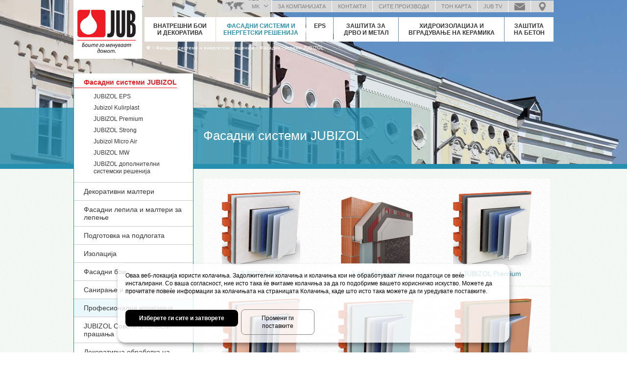

--- FILE ---
content_type: text/html; charset=utf-8
request_url: https://www.jub.com.mk/fasadni-sistemi-i-energetski-reshenija/fasadni-sistemi-jubizol
body_size: 19325
content:
<!doctype html>
<!-- paulirish.com/2008/conditional-stylesheets-vs-css-hacks-answer-neither/ -->
<!--[if lt IE 7]> <html class="no-js lt-ie9 lt-ie8 lt-ie7" lang="mk" xml:lang="mk" dir="ltr" 
  xmlns:og="http://ogp.me/ns#"
  xmlns:content="http://purl.org/rss/1.0/modules/content/"
  xmlns:dc="http://purl.org/dc/terms/"
  xmlns:foaf="http://xmlns.com/foaf/0.1/"
  xmlns:rdfs="http://www.w3.org/2000/01/rdf-schema#"
  xmlns:sioc="http://rdfs.org/sioc/ns#"
  xmlns:sioct="http://rdfs.org/sioc/types#"
  xmlns:skos="http://www.w3.org/2004/02/skos/core#"
  xmlns:xsd="http://www.w3.org/2001/XMLSchema#"> <![endif]-->
<!--[if IE 7]>    <html class="no-js lt-ie9 lt-ie8" lang="mk" xml:lang="mk" dir="ltr" 
  xmlns:og="http://ogp.me/ns#"
  xmlns:content="http://purl.org/rss/1.0/modules/content/"
  xmlns:dc="http://purl.org/dc/terms/"
  xmlns:foaf="http://xmlns.com/foaf/0.1/"
  xmlns:rdfs="http://www.w3.org/2000/01/rdf-schema#"
  xmlns:sioc="http://rdfs.org/sioc/ns#"
  xmlns:sioct="http://rdfs.org/sioc/types#"
  xmlns:skos="http://www.w3.org/2004/02/skos/core#"
  xmlns:xsd="http://www.w3.org/2001/XMLSchema#"> <![endif]-->
<!--[if IE 8]>    <html class="no-js lt-ie9" lang="mk" xml:lang="mk" dir="ltr" 
  xmlns:og="http://ogp.me/ns#"
  xmlns:content="http://purl.org/rss/1.0/modules/content/"
  xmlns:dc="http://purl.org/dc/terms/"
  xmlns:foaf="http://xmlns.com/foaf/0.1/"
  xmlns:rdfs="http://www.w3.org/2000/01/rdf-schema#"
  xmlns:sioc="http://rdfs.org/sioc/ns#"
  xmlns:sioct="http://rdfs.org/sioc/types#"
  xmlns:skos="http://www.w3.org/2004/02/skos/core#"
  xmlns:xsd="http://www.w3.org/2001/XMLSchema#"> <![endif]-->
<!--[if gt IE 8]><!--> <html class="no-js" xml:lang="mk" lang="mk" dir="ltr" 
  xmlns:og="http://ogp.me/ns#"
  xmlns:content="http://purl.org/rss/1.0/modules/content/"
  xmlns:dc="http://purl.org/dc/terms/"
  xmlns:foaf="http://xmlns.com/foaf/0.1/"
  xmlns:rdfs="http://www.w3.org/2000/01/rdf-schema#"
  xmlns:sioc="http://rdfs.org/sioc/ns#"
  xmlns:sioct="http://rdfs.org/sioc/types#"
  xmlns:skos="http://www.w3.org/2004/02/skos/core#"
  xmlns:xsd="http://www.w3.org/2001/XMLSchema#"> <!--<![endif]-->
  <head>

    <meta http-equiv="Content-Type" content="text/html; charset=utf-8" />
<link rel="shortcut icon" href="https://www.jub.com.mk/sites/www.jub.si/files/favicon.png" type="image/png" />
<meta content="IE=edge,chrome=1" http-equiv="X-UA-Compatible" />
<meta content="initial-scale=1.0, maximum-scale=1.0, user-scalable=no" name="viewport" />
<meta name="generator" content="Drupal 7 (https://www.drupal.org)" />
<link rel="canonical" href="https://www.jub.com.mk/fasadni-sistemi-i-energetski-reshenija/fasadni-sistemi-jubizol" />
<link rel="shortlink" href="https://www.jub.com.mk/node/2907" />
<meta property="og:site_name" content="JUB дооел" />
<meta property="og:type" content="article" />
<meta property="og:url" content="https://www.jub.com.mk/fasadni-sistemi-i-energetski-reshenija/fasadni-sistemi-jubizol" />
<meta property="og:title" content="Фасадни системи JUBIZOL" />
<meta property="og:updated_time" content="2021-03-11T07:18:52+01:00" />
<meta property="article:published_time" content="2014-06-24T14:36:00+02:00" />
<meta property="article:modified_time" content="2021-03-11T07:18:52+01:00" />
    <title>Фасадни системи JUBIZOL | JUB дооел</title>
    <link type="text/css" rel="stylesheet" href="https://www.jub.com.mk/sites/www.jub.si/files/css/css_xE-rWrJf-fncB6ztZfd2huxqgxu4WO-qwma6Xer30m4.css" media="all" />
<link type="text/css" rel="stylesheet" href="https://www.jub.com.mk/sites/www.jub.si/files/css/css_hYCLW089C9S9sP3ZYkuG6R-Q5ZHbEhblZBFjwZ_bE_I.css" media="all" />
<link type="text/css" rel="stylesheet" href="https://www.jub.com.mk/sites/www.jub.si/files/css/css_BJe8UDUbhQnyNo-1Tsl0PJzIKnMz6VPZwgKD90xVs60.css" media="all" />
<link type="text/css" rel="stylesheet" href="https://www.jub.com.mk/sites/www.jub.si/files/css/css_LYsgESsB57xyAOrKREY3huesnUqvd0Fe5CynGTLqaVQ.css" media="all" />
    <!--[if lt IE 9]>
      <script src="/sites/www.jub.si/themes/jub/js/excanvas.js"></script>
    <![endif]-->
    <script type="text/javascript" src="https://www.jub.com.mk/sites/all/libraries/modernizr/modernizr-custom.js?sys8ql"></script>
<script type="text/javascript" src="//ajax.googleapis.com/ajax/libs/jquery/1.7.2/jquery.min.js"></script>
<script type="text/javascript">
<!--//--><![CDATA[//><!--
window.jQuery || document.write("<script src='/sites/www.jub.si/modules/contrib/jquery_update/replace/jquery/1.7/jquery.min.js'>\x3C/script>")
//--><!]]>
</script>
<script type="text/javascript" src="https://www.jub.com.mk/misc/jquery-extend-3.4.0.js?v=1.7.2"></script>
<script type="text/javascript" src="https://www.jub.com.mk/misc/jquery-html-prefilter-3.5.0-backport.js?v=1.7.2"></script>
<script type="text/javascript" src="https://www.jub.com.mk/misc/jquery.once.js?v=1.2"></script>
<script type="text/javascript" src="https://www.jub.com.mk/misc/drupal.js?sys8ql"></script>
<script type="text/javascript" src="https://www.jub.com.mk/sites/www.jub.si/modules/contrib/jquery_update/replace/ui/external/jquery.cookie.js?v=67fb34f6a866c40d0570"></script>
<script type="text/javascript" src="https://www.jub.com.mk/sites/www.jub.si/modules/contrib/jquery_update/replace/jquery.form/4/jquery.form.min.js?v=4.2.1"></script>
<script type="text/javascript" src="https://www.jub.com.mk/misc/ajax.js?v=7.81"></script>
<script type="text/javascript" src="https://www.jub.com.mk/sites/www.jub.si/modules/contrib/jquery_update/js/jquery_update.js?v=0.0.1"></script>
<script type="text/javascript" src="https://www.jub.com.mk/misc/progress.js?sys8ql"></script>
<script type="text/javascript" src="https://www.jub.com.mk/sites/www.jub.si/files/languages/mk_jh8sEcTuIiPmtO0FqJkdJuN2yZ8iTXPcHKxtj3cq-Yk.js?sys8ql"></script>
<script type="text/javascript" src="https://www.jub.com.mk/sites/all/libraries/colorbox/jquery.colorbox-min.js?sys8ql"></script>
<script type="text/javascript" src="https://www.jub.com.mk/sites/all/modules/contrib/colorbox/js/colorbox.js?sys8ql"></script>
<script type="text/javascript" src="https://www.jub.com.mk/sites/all/modules/contrib/colorbox/styles/stockholmsyndrome/colorbox_style.js?sys8ql"></script>
<script type="text/javascript" src="https://www.jub.com.mk/sites/www.jub.si/modules/contrib/fancybox/fancybox.js?sys8ql"></script>
<script type="text/javascript" src="https://www.jub.com.mk/sites/www.jub.si/libraries/fancybox/source/jquery.fancybox.pack.js?sys8ql"></script>
<script type="text/javascript" src="https://www.jub.com.mk/sites/www.jub.si/modules/contrib/custom_search/js/custom_search.js?sys8ql"></script>
<script type="text/javascript" src="https://www.jub.com.mk/sites/www.jub.si/modules/contrib/views_load_more/views_load_more.js?sys8ql"></script>
<script type="text/javascript" src="https://www.jub.com.mk/sites/all/modules/contrib/views/js/base.js?sys8ql"></script>
<script type="text/javascript" src="https://www.jub.com.mk/sites/www.jub.si/modules/contrib/views_flag_refresh/views_flag_refresh.js?sys8ql"></script>
<script type="text/javascript" src="https://www.jub.com.mk/sites/www.jub.si/modules/contrib/flag/theme/flag.js?sys8ql"></script>
<script type="text/javascript" src="https://www.jub.com.mk/sites/all/modules/contrib/views/js/ajax_view.js?sys8ql"></script>
<script type="text/javascript" src="https://www.jub.com.mk/sites/www.jub.si/modules/contrib/quicktabs/js/quicktabs.js?sys8ql"></script>
<script type="text/javascript" src="https://www.jub.com.mk/sites/www.jub.si/themes/jub/js/vendor/touche.min.js?sys8ql"></script>
<script type="text/javascript" src="https://www.jub.com.mk/sites/www.jub.si/themes/jub/js/vendor/jquery.easing.1.3.js?sys8ql"></script>
<script type="text/javascript" src="https://www.jub.com.mk/sites/www.jub.si/themes/jub/js/vendor/jquery.bxslider.min.js?sys8ql"></script>
<script type="text/javascript" src="https://www.jub.com.mk/sites/www.jub.si/themes/jub/js/vendor/jquery.placeholder.min.js?sys8ql"></script>
<script type="text/javascript" src="https://www.jub.com.mk/sites/www.jub.si/themes/jub/js/jquery.jub.js?sys8ql"></script>
<script type="text/javascript">
<!--//--><![CDATA[//><!--
jQuery.extend(Drupal.settings, {"basePath":"\/","pathPrefix":"","ajaxPageState":{"theme":"jub","theme_token":"9P83WibJCRhBcSvISzDe3HRcVuMyADQYfwhaA8Dnj34","jquery_version":"1.7","js":{"sites\/all\/libraries\/modernizr\/modernizr-custom.js":1,"\/\/ajax.googleapis.com\/ajax\/libs\/jquery\/1.7.2\/jquery.min.js":1,"0":1,"misc\/jquery-extend-3.4.0.js":1,"misc\/jquery-html-prefilter-3.5.0-backport.js":1,"misc\/jquery.once.js":1,"misc\/drupal.js":1,"sites\/www.jub.si\/modules\/contrib\/jquery_update\/replace\/ui\/external\/jquery.cookie.js":1,"sites\/www.jub.si\/modules\/contrib\/jquery_update\/replace\/jquery.form\/4\/jquery.form.min.js":1,"misc\/ajax.js":1,"sites\/www.jub.si\/modules\/contrib\/jquery_update\/js\/jquery_update.js":1,"misc\/progress.js":1,"public:\/\/languages\/mk_jh8sEcTuIiPmtO0FqJkdJuN2yZ8iTXPcHKxtj3cq-Yk.js":1,"sites\/all\/libraries\/colorbox\/jquery.colorbox-min.js":1,"sites\/all\/modules\/contrib\/colorbox\/js\/colorbox.js":1,"sites\/all\/modules\/contrib\/colorbox\/styles\/stockholmsyndrome\/colorbox_style.js":1,"sites\/www.jub.si\/modules\/contrib\/fancybox\/fancybox.js":1,"sites\/www.jub.si\/libraries\/fancybox\/source\/jquery.fancybox.pack.js":1,"sites\/www.jub.si\/modules\/contrib\/custom_search\/js\/custom_search.js":1,"sites\/www.jub.si\/modules\/contrib\/views_load_more\/views_load_more.js":1,"sites\/all\/modules\/contrib\/views\/js\/base.js":1,"sites\/www.jub.si\/modules\/contrib\/views_flag_refresh\/views_flag_refresh.js":1,"sites\/www.jub.si\/modules\/contrib\/flag\/theme\/flag.js":1,"sites\/all\/modules\/contrib\/views\/js\/ajax_view.js":1,"sites\/www.jub.si\/modules\/contrib\/quicktabs\/js\/quicktabs.js":1,"sites\/www.jub.si\/themes\/jub\/js\/vendor\/touche.min.js":1,"sites\/www.jub.si\/themes\/jub\/js\/vendor\/jquery.easing.1.3.js":1,"sites\/www.jub.si\/themes\/jub\/js\/vendor\/jquery.bxslider.min.js":1,"sites\/www.jub.si\/themes\/jub\/js\/vendor\/jquery.placeholder.min.js":1,"sites\/www.jub.si\/themes\/jub\/js\/jquery.jub.js":1},"css":{"modules\/system\/system.base.css":1,"modules\/system\/system.menus.css":1,"modules\/system\/system.messages.css":1,"modules\/system\/system.theme.css":1,"modules\/field\/theme\/field.css":1,"modules\/node\/node.css":1,"modules\/search\/search.css":1,"modules\/user\/user.css":1,"sites\/all\/modules\/contrib\/views\/css\/views.css":1,"sites\/all\/modules\/contrib\/colorbox\/styles\/stockholmsyndrome\/colorbox_style.css":1,"sites\/www.jub.si\/modules\/contrib\/ctools\/css\/ctools.css":1,"sites\/www.jub.si\/libraries\/fancybox\/source\/jquery.fancybox.css":1,"sites\/www.jub.si\/modules\/contrib\/flag\/theme\/flag.css":1,"sites\/www.jub.si\/modules\/contrib\/custom_search\/custom_search.css":1,"sites\/www.jub.si\/modules\/contrib\/quicktabs\/css\/quicktabs.css":1,"sites\/www.jub.si\/themes\/jub\/css\/normalize.css":1,"sites\/www.jub.si\/themes\/jub\/css\/base.less":1,"sites\/www.jub.si\/themes\/jub\/css\/style.less":1}},"colorbox":{"opacity":"0.85","current":"{current} of {total}","previous":"\u00ab Prev","next":"Next \u00bb","close":"Close","maxWidth":"98%","maxHeight":"98%","fixed":true,"mobiledetect":true,"mobiledevicewidth":"480px","specificPagesDefaultValue":"admin*\nimagebrowser*\nimg_assist*\nimce*\nnode\/add\/*\nnode\/*\/edit\nprint\/*\nprintpdf\/*\nsystem\/ajax\nsystem\/ajax\/*"},"fancybox":{"options":{"padding":10,"margin":40,"width":"auto","height":"auto","minWidth":260,"wrapCSS":"fancybox-jub","nextClick":1,"mouseWheel":0,"nextEffect":"fade","prevEffect":"fade"},"helpers":{"title":{"type":"inside"}}},"custom_search":{"form_target":"_self","solr":0},"views":{"ajax_path":"\/views\/ajax","ajaxViews":{"views_dom_id:9a9e71ccc7d0071af99782a478b211e4":{"view_name":"flags","view_display_id":"flag_count","view_args":"","view_path":"node\/2907","view_base_path":"shopping-list","view_dom_id":"9a9e71ccc7d0071af99782a478b211e4","pager_element":0}}},"urlIsAjaxTrusted":{"\/views\/ajax":true,"\/fasadni-sistemi-i-energetski-reshenija\/fasadni-sistemi-jubizol":true},"better_exposed_filters":{"views":{"flags":{"displays":{"flag_count":{"filters":[]}}},"product_overview":{"displays":{"overview":{"filters":[]}}},"videos":{"displays":{"video":{"filters":[]}}},"images":{"displays":{"images":{"filters":[]}}},"documents":{"displays":{"documents":{"filters":[]}}}}},"viewsFlagRefresh":{"imagePath":"\/sites\/www.jub.si\/modules\/contrib\/views_flag_refresh\/images","flags":{"products":{"flags-flag_count":{"themeHook":false,"themeHookPost":false}}}},"flag":{"anonymous":true},"quicktabs":{"qt_multimedia":{"name":"multimedia","tabs":{"1":{"vid":"images","display":"images","args":"%1","use_title":0,"view_path":"node%2F2907","view_dom_id":2,"ajax_args":"2907","actual_args":["2907"]}},"better_exposed_filters":{"views":{"documents":{"displays":{"documents":{"filters":[]}}}}}}}});
//--><!]]>
</script>
    <!-- <script src="https://maps.googleapis.com/maps/api/js?key=AIzaSyAX4IriFKzKZAOOq4shiX9GPx7TEXgtEZ8" async defer></script> -->
    <!--<div id="fb-root"></div>-->
    <script src="//connect.facebook.net/sl_SI/all.js"></script>
    
    
    
    
    
    
    
    
    
    
    
    
          <!-- Google Tag Manager -->
      <script data-type="application/javascript" type="text/plain" data-name="google-tag-manager">(function(w,d,s,l,i){w[l]=w[l]||[];w[l].push({'gtm.start':
      new Date().getTime(),event:'gtm.js'});var f=d.getElementsByTagName(s)[0],
      j=d.createElement(s),dl=l!='dataLayer'?'&l='+l:'';j.async=true;j.src=
      'https://www.googletagmanager.com/gtm.js?id='+i+dl;f.parentNode.insertBefore(j,f);
      })(window,document,'script','dataLayer','GTM-N38TN64');</script>
      <!-- End Google Tag Manager -->
    
    
    
    <script type="text/javascript">
      function readCookie(name) {
        var nameEQ = name + "=";
        var ca = document.cookie.split(';');
        for (var i = 0; i < ca.length; i++) {
            var c = ca[i];
            while (c.charAt(0) == ' ') c = c.substring(1, c.length);
            if (c.indexOf(nameEQ) == 0) return c.substring(nameEQ.length, c.length);
        }
        return null;
      }

      // Set to false if opt-in required
      var trackByDefault = false;
      if (readCookie('jub-doo_cookiecontrol') == 'yes') {
        trackByDefault = true;
      }

      function acEnableTracking() {
        var expiration = new Date(new Date().getTime() + 1000 * 60 * 60 * 24 * 30);
        document.cookie = "ac_enable_tracking=1; expires= " + expiration + "; path=/";
        acTrackVisit();
      }

      function acTrackVisit() {
        var trackcmp_email = '';
        var trackcmp = document.createElement("script");
        trackcmp.async = true;
        trackcmp.type = 'text/javascript';
        trackcmp.src = '//trackcmp.net/visit?actid=1000069878&e='+encodeURIComponent(trackcmp_email)+'&r='+encodeURIComponent(document.referrer)+'&u='+encodeURIComponent(window.location.href);
        var trackcmp_s = document.getElementsByTagName("script");
        if (trackcmp_s.length) {
          trackcmp_s[0].parentNode.appendChild(trackcmp);
        } else {
          var trackcmp_h = document.getElementsByTagName("head");
          trackcmp_h.length && trackcmp_h[0].appendChild(trackcmp);
        }
      }

      if (trackByDefault || /(^|; )ac_enable_tracking=([^;]+)/.test(document.cookie)) {
        acEnableTracking();
      }
    </script>


    
    
  </head>

  <body class="html not-front not-logged-in no-sidebars page-node page-node- page-node-2907 node-type-basic-page product-overview-block main-menu-2 i18n-mk" >
    
    

	
  
  
      <!-- Google Tag Manager (noscript) -->
    <noscript><iframe data-name="google-tag-manager" data-src="https://www.googletagmanager.com/ns.html?id=GTM-N38TN64" height="0" width="0" style="display:none;visibility:hidden"></iframe></noscript>
    <!-- End Google Tag Manager (noscript) -->
  
  
  
  
  
  
  
  
  

    


        
<div id="page-wrapper">

  <header id="page-header" class="page-header">
    <div class="mobile-menu">
      <div class="menu-hamburger">
        <div class="line"></div>
        <div class="line"></div>
        <div class="line"></div>
      </div>
    </div>
          <a id="logo" href="/" title="JUB боите го менуваат домот">
        <img src="https://www.jub.com.mk/sites/www.jub.si/files/logo_mk.png" alt="Лого JUB " title="JUB боите го менуваат домот лого">
      </a>
          <div class="region region-header">
    <div id="block-menu_block-96" class="block block-menu-block clearfix">
  <div class="block-inner">
                <div class="content" >
      <div class="menu-block-wrapper menu-block-96 menu-name-menu-info-menu-mk parent-mlid-0 menu-level-1">
  <ul class="menu"><li class="first expanded menu-mlid-6458 level-1"><a href="/za-kompanijata">За компанијата</a><ul class="menu"><li class="first leaf menu-mlid-6655 level-2"><a href="/za-kompanijata/jub-dooel-makedonija">JUB дооел Македонија</a></li>
<li class="leaf menu-mlid-6460 level-2"><a href="/za-kompanijata/grupacija-jub-vo-slovenija">Групација JUB во Словенија</a></li>
<li class="leaf menu-mlid-6461 level-2"><a href="/za-kompanijata/grupacija-jub-nadvor-od-slovenija">Групација JUB надвор од Словенија</a></li>
<li class="leaf menu-mlid-6462 level-2"><a href="/za-kompanijata/menadzhment">Менаџмент</a></li>
<li class="leaf menu-mlid-6463 level-2"><a href="/za-kompanijata/istorija-na-kompanijata-jub">Историја на компанијата JUB</a></li>
<li class="leaf menu-mlid-6464 level-2"><a href="/za-kompanijata/sistemi-na-upravuvanje">Системи на управување</a></li>
<li class="leaf menu-mlid-6465 level-2"><a href="/za-kompanijata/referenci">Референци</a></li>
<li class="leaf menu-mlid-6466 level-2"><a href="/za-kompanijata/jub-magazin">JUB Магазин</a></li>
<li class="leaf menu-mlid-7819 level-2"><a href="/za-kompanijata/jub-novosti">JUB Новости</a></li>
<li class="expanded menu-mlid-12799 level-2"><a href="/za-kompanijata/jub-akademija">ЈUB  Академија</a><ul class="menu"><li class="first leaf menu-mlid-12994 level-3"><a href="/za-kompanijata/jub-akademija/dekorativna-obrabotka-na-vnatreshni-dzidni-povrshini-1642021">ДЕКОРАТИВНА ОБРАБОТКА НА ВНАТРЕШНИ ЅИДНИ ПОВРШИНИ”</a></li>
<li class="last leaf menu-mlid-12800 level-3"><a href="/za-kompanijata/jub-akademija/seminar-za-arhitekti-i-izveduvachi-2612021">Семинар за архитекти и изведувачи 29.1.2021</a></li>
</ul></li>
<li class="last leaf menu-mlid-14131 level-2"><a href="/prijavuvanje-prekrshoci-vo-jub-grupacijata-0">Пријавување прекршоци во JUB Групацијата</a></li>
</ul></li>
<li class="leaf menu-mlid-6459 level-1"><a href="/kontakti">Контакти</a></li>
<li class="expanded menu-mlid-6576 level-1"><a href="/site-proizvodi/proizvodi">Сите производи</a><ul class="menu"><li class="first leaf menu-mlid-6577 level-2"><a href="/site-proizvodi/proizvodi">Производи</a></li>
<li class="leaf menu-mlid-6578 level-2"><a href="/site-proizvodi/sistemski-resenija">Системски решенија</a></li>
<li class="leaf menu-mlid-6579 level-2"><a href="/site-proizvodi/dokumenti">Документи</a></li>
<li class="leaf menu-mlid-13103 level-2"><a href="/site-proizvodi/opshti-uslovi-na-prodazhba">ОПШТИ УСЛОВИ НА ПРОДАЖБА</a></li>
<li class="last leaf menu-mlid-8663 level-2"><a href="/site-proizvodi/chesti-prashanja">Чести прашања</a></li>
</ul></li>
<li class="expanded menu-mlid-6552 level-1"><a href="/ton-karta-jub-favourite-feelings">Тон карта</a><ul class="menu"><li class="first leaf menu-mlid-7811 level-2"><a href="/ton-karta-jub-favourite-feelings">Тон карта JUB Favourite feelings</a></li>
<li class="leaf menu-mlid-6553 level-2"><a href="/ton-karta-mk">Тон карта JUB</a></li>
<li class="leaf menu-mlid-12151 grey level-2"><a href="/ton-karta/boja-vo-2020-godina">Боја во 2020 година</a></li>
<li class="expanded menu-mlid-12215 grey level-2"><a href="/ton-karta/trendovi-boja-2020">Трендови боја 2020</a><ul class="menu"><li class="first leaf menu-mlid-12216 grey level-3"><a href="/ton-karta/trendovi-boja-2020/jub-trendovi-boja-2020">JUB trendovi boja 2020</a></li>
<li class="leaf menu-mlid-12217 grey level-3"><a href="/ton-karta/trendovi-boja-2020/zimska-mistika">ЗИМСКА МИСТИКА</a></li>
<li class="leaf menu-mlid-12218 grey level-3"><a href="/ton-karta/trendovi-boja-2020/proletna-nezhnost">ПРОЛЕТНА НЕЖНОСТ</a></li>
<li class="leaf menu-mlid-12219 grey level-3"><a href="/ton-karta/trendovi-boja-2020/letna-svezhina">ЛЕТНА СВЕЖИНА</a></li>
<li class="last leaf menu-mlid-12220 grey level-3"><a href="/ton-karta/trendovi-boja-2020/esenska-toplina">ЕСЕНСКА ТОПЛИНА</a></li>
</ul></li>
<li class="last leaf menu-mlid-12126 blue level-2"><a href="https://www.jub.com.mk/vnatreshni-boi-i-dekorativa/teorija-na-boite/pravila-za-upotreba-na-boi-vo-prostorijata-i-soveti-za">Правила за употреба на бои во просторијата и совети за нивно кршење</a></li>
</ul></li>
<li class="leaf menu-mlid-8817 level-1"><a href="/jub-tv-mk">JUB TV</a></li>
<li class="leaf menu-mlid-12477 menu-ask-us level-1"><a href="/ispratete-prashanje-ili-baranje" class="menu-ask-us">Испратете прашање или барање</a></li>
<li class="last leaf menu-mlid-12476 menu-locations level-1"><a href="https://www.jub.com.mk/prodazhni-mesta?locations_country=mk" class="menu-locations">Мапа на локација</a></li>
</ul></div>
    </div>
  </div>
</div><div id="block-views-flags-flag_count" class="block block-views clearfix">
  <div class="block-inner">
                <div class="content" >
      <div class="view view-flags view-id-flags view-display-id-flag_count view-dom-id-9a9e71ccc7d0071af99782a478b211e4">
        
  
  
      <div class="view-content">
        <h3><a href="/shopping-list" title="Листа за купување" ><span class="flag-count">0</span><span class="flag-text"> Листа за купување</span></a></h3>
  <div class="views-row views-row-1 views-row-odd views-row-first views-row-last">
      
  <div class="flag flag-0-Листа-за-купување">        <a href="/shopping-list" title="Листа за купување" ><span class="flag-count">0</span><span class="flag-text"> Листа за купување</span></a>  </div>  </div>
    </div>
  
  
  
  
  
  
</div>    </div>
  </div>
</div><div id="block-menu_block-97" class="block block-menu-block clearfix">
  <div class="block-inner">
                <div class="content" >
      <div class="menu-block-wrapper menu-block-97 menu-name-menu-main-menu-mk parent-mlid-0 menu-level-1">
  <ul class="menu"><li class="first expanded menu-mlid-4028 menu-item-1 level-1"><a href="/vnatreshni-boi-i-dekorativa">Внатрешни бои и декоратива</a><ul class="menu"><li class="first expanded menu-mlid-13198 level-2"><a href="/vnatreshni-boi-i-dekorativa/inspiracija-0">инспирација</a><ul class="menu"><li class="first leaf menu-mlid-13737 level-3"><a href="/vnatreshni-boi-i-dekorativa/inspiracija/bojata-na-2023-godina">Бојата на 2023 година</a></li>
<li class="leaf menu-mlid-13620 level-3"><a href="/vnatreshni-boi-i-dekorativa/inspiracija/bojata-na-2022-godina">Бојата на 2022 година</a></li>
<li class="leaf menu-mlid-13199 level-3"><a href="/vnatreshni-boi-i-dekorativa/inspiracija/bojata-na-2021-godina">Бојата на 2021 година</a></li>
<li class="expanded menu-mlid-13200 level-3"><a href="/vnatreshni-boi-i-dekorativa/inspiracija/trendovski-boi-2021">ТРЕНДОВСКИ БОИ 2021</a><ul class="menu"><li class="first leaf menu-mlid-13201 level-4"><a href="/vnatreshni-boi-i-dekorativa/inspiracija/trendovski-boi-2021/jub-trendovski-boi-2021">JUB  ТРЕНДОВСКИ БОИ 2021</a></li>
<li class="leaf menu-mlid-13202 level-4"><a href="/vnatreshni-boi-i-dekorativa/inspiracija/trendovski-boi-2021/intimnost-i-bezbednost">Интимност и безбедност</a></li>
<li class="leaf menu-mlid-13203 level-4"><a href="/vnatreshni-boi-i-dekorativa/inspiracija/trendovski-boi-2021/mir-i-relaksacija">Мир и релаксација</a></li>
<li class="leaf menu-mlid-13204 level-4"><a href="/vnatreshni-boi-i-dekorativa/inspiracija/trendovski-boi-2021/kreativnost-i-originalnost">Креативност и оригиналност</a></li>
<li class="last leaf menu-mlid-13205 level-4"><a href="/vnatreshni-boi-i-dekorativa/inspiracija/trendovski-boi-2021/domashnosta-i-povrzanosta">Домашноста и поврзаноста</a></li>
</ul></li>
<li class="last expanded menu-mlid-13206 level-3"><a href="/vnatreshni-boi-i-dekorativa/inspiracija/teorija-na-boi">Теорија на бои</a><ul class="menu"><li class="first leaf menu-mlid-13207 level-4"><a href="/vnatreshni-boi-i-dekorativa/inspiracija/teorija-na-boi/povekje-od-10000-omileni-boi-jupol-gold">Повеќе од 10.000 омилени бои JUPOL Gold</a></li>
<li class="leaf menu-mlid-13208 level-4"><a href="/vnatreshni-boi-i-dekorativa/inspiracija/teorija-na-boi/neochekuvani-idei-za-boenje-na-sidovi">Неочекувани идеи за боење на sидови</a></li>
<li class="leaf menu-mlid-12125 grey level-4"><a href="/vnatreshni-boi-i-dekorativa/inspiracija/teorija-na-boi/pravila-za-upotreba-na-boi-vo-prostorijata-i">Правила за употреба на бои во просторијата и совети за нивно кршење</a></li>
<li class="last leaf menu-mlid-6801 level-4"><a href="/vnatreshni-boi-i-dekorativa/inspiracija/teorija-na-boi/psihologija-na-boite-i-boite-vo-prostorot">Психологија на боите и боите во просторот</a></li>
</ul></li>
</ul></li>
<li class="expanded menu-mlid-12949 level-2"><a href="/vnatreshni-boi-i-dekorativa/vnatreshni-boi">Внатрешни бои</a><ul class="menu"><li class="first expanded menu-mlid-4488 level-3"><a href="/vnatreshni-boi-i-dekorativa/vnatreshni-boi/vnatreshni-dzidni-boi">Внатрешни ѕидни бои</a><ul class="menu"><li class="first leaf menu-mlid-4495 level-4"><a href="/vnatreshni-boi-i-dekorativa/vnatreshni-boi/jupol-classic">JUPOL Classic</a></li>
<li class="leaf menu-mlid-4490 level-4"><a href="/vnatreshni-boi-i-dekorativa/vnatreshni-boi/jupol-gold-advanced">JUPOL Gold advanced</a></li>
<li class="leaf menu-mlid-9396 level-4"><a href="/vnatreshni-boi-i-dekorativa/vnatreshni-boi/vnatreshni-dzidni-boi/jupol-weiss">JUPOL Weiss</a></li>
<li class="leaf menu-mlid-4493 level-4"><a href="/vnatreshni-boi-i-dekorativa/vnatreshni-boi/jupol-brilliant">JUPOL Brilliant</a></li>
<li class="leaf menu-mlid-4512 level-4"><a href="/vnatreshni-boi-i-dekorativa/vnatreshni-boi/vnatreshni-dzidni-boi/jupol-latex-matt">JUPOL Latex matt</a></li>
<li class="leaf menu-mlid-4515 level-4"><a href="/vnatreshni-boi-i-dekorativa/vnatreshni-boi/jupol-latex-semi-matt">JUPOL Latex semi matt</a></li>
<li class="leaf menu-mlid-4516 level-4"><a href="/vnatreshni-boi-i-dekorativa/vnatreshni-boi/jupol-latex-satin">JUPOL Latex satin</a></li>
<li class="leaf menu-mlid-4507 level-4"><a href="/vnatreshni-boi-i-dekorativa/vnatreshni-boi/vnatreshni-dzidni-boi/jupol-trend">JUPOL Trend</a></li>
<li class="leaf menu-mlid-4510 level-4"><a href="/vnatreshni-boi-i-dekorativa/vnatreshni-boi/jupol-junior">JUPOL Junior</a></li>
<li class="leaf menu-mlid-8678 level-4"><a href="/vnatreshni-boi-i-dekorativa/vnatreshni-boi/vnatreshni-dzidni-boi/jupol-ekonomik">JUPOL Ekonomik</a></li>
<li class="last leaf menu-mlid-12977 level-4"><a href="/vnatreshni-boi-i-dekorativa/vnatreshni-boi/vnatreshni-dzidni-boi/jupol-latex-transparent">JUPOL Latex transparent</a></li>
</ul></li>
<li class="expanded menu-mlid-4591 level-3"><a href="/vnatreshni-boi-i-dekorativa/vnatreshni-boi/varovi-boi">Варови бои</a><ul class="menu"><li class="first last leaf menu-mlid-4593 level-4"><a href="/vnatreshni-boi-i-dekorativa/varovi-vnatreshni-boi/apneni-belez">Apneni belež</a></li>
</ul></li>
<li class="expanded menu-mlid-4501 level-3"><a href="/vnatreshni-boi-i-dekorativa/vnatreshni-boi/funkcionalni-boi">Внатрешни бои и производи за проблематични површини</a><ul class="menu"><li class="first leaf menu-mlid-4524 level-4"><a href="/vnatreshni-boi-i-dekorativa/vnatreshni-boi/vnatreshni-boi-i-proizvodi-za-problematichni-povrshini">JUPOL Citro</a></li>
<li class="leaf menu-mlid-4519 level-4"><a href="/vnatreshni-boi-i-dekorativa/vnatreshni-boi/vnatreshni-boi-i-proizvodi-za-problematichni-povrshini-2">JUPOL Amikol</a></li>
<li class="leaf menu-mlid-4520 level-4"><a href="/vnatreshni-boi-i-dekorativa/vnatreshni-boi/vnatreshni-boi-i-proizvodi-za-problematichni-povrshini-1">JUPOL Block New generation</a></li>
<li class="last leaf menu-mlid-4522 level-4"><a href="/vnatreshni-boi-i-dekorativa/vnatreshni-boi/vnatreshni-boi-i-proizvodi-za-problematichni-povrshini-0">JUPOL Strong protect</a></li>
</ul></li>
<li class="expanded menu-mlid-12952 level-3"><a href="/vnatreshni-boi-i-dekorativa/vnatreshni-boi/wellbeing-vnatreshni-dzidni-boi">Wellbeing внатрешни ѕидни бои</a><ul class="menu"><li class="first leaf menu-mlid-4592 level-4"><a href="/vnatreshni-boi-i-dekorativa/varovi-vnatreshni-boi/jupol-bio-apnena-notranja-barva">JUPOL bio apnena</a></li>
<li class="leaf menu-mlid-8046 level-4"><a href="/vnatreshni-boi-i-dekorativa/vnatreshni-boi/wellbeing-vnatreshni-dzidni-boi/jupol-thermo">JUPOL Thermo</a></li>
<li class="leaf menu-mlid-11618 level-4"><a href="/vnatreshni-boi-i-dekorativa/vnatreshni-boi/wellbeing-vnatreshni-dzidni-boi/jupol-bio-silicate">JUPOL Bio Silicate</a></li>
<li class="last leaf menu-mlid-12954 level-4"><a href="/vnatreshni-boi-i-dekorativa/vnatreshni-boi/wellbeing-vnatreshni-dzidni-boi/jupol-eco-premium">JUPOL Eco premium</a></li>
</ul></li>
<li class="last expanded menu-mlid-12950 level-3"><a href="/vnatreshni-boi-i-dekorativa/vnatreshni-boi/specijalni-proizvodi-za-problematichni-povrshini">Специјални производи за проблематични површини</a><ul class="menu"><li class="first leaf menu-mlid-4530 level-4"><a href="/vnatreshni-boi-i-dekorativa/vnatreshni-boi/specijalni-proizvodi-za-problematichni-povrshini/algicide">ALGICIDE Plus</a></li>
<li class="last leaf menu-mlid-4537 level-4"><a href="/vnatreshni-boi-i-dekorativa/vnatreshni-boi-i-proizvodi-za-problematichni-povrshini/jubocid">Jubocid</a></li>
</ul></li>
</ul></li>
<li class="expanded menu-mlid-12948 level-2"><a href="/vnatreshni-boi-i-dekorativa/dekorativna-obrabotka-na-vnatreshni-povrshini-so-specijalni-efekti">Декоративна обработка на внатрешни површини со специјални ефекти</a><ul class="menu"><li class="first expanded menu-mlid-4659 grey level-3"><a href="/vnatreshni-boi-i-dekorativa/dekorativna-obrabotka-na-vnatreshni-povrshini-so-specijalni-efekti-1">Декоративни техники</a><ul class="menu"><li class="first leaf menu-mlid-8055 level-4"><a href="/vnatreshni-boi-i-dekorativa/dekorativni-tehniki/dekorativni-tehniki">Декоративни техники</a></li>
<li class="leaf menu-mlid-8056 level-4"><a href="/vnatreshni-boi-i-dekorativa/dekorativni-tehniki/katalog-jub-decor">Каталог JUB Decor</a></li>
<li class="leaf menu-mlid-4667 grey level-4"><a href="/vnatreshni-boi-i-dekorativa/dekorativni-tehniki/acero-reljef-na-kozhna-povrshina">&quot;Acero&quot; релјеф на кожна површина</a></li>
<li class="leaf menu-mlid-4660 grey level-4"><a href="/vnatreshni-boi-i-dekorativa/dekorativni-tehniki/aurora-izgled-na-kamen">&quot;Aurora&quot; изглед на камен</a></li>
<li class="leaf menu-mlid-4661 grey level-4"><a href="/vnatreshni-boi-i-dekorativa/dekorativni-tehniki/classic-fino-zamateni-linii">&quot;Classic&quot; фино заматени линии</a></li>
<li class="leaf menu-mlid-4662 grey level-4"><a href="/vnatreshni-boi-i-dekorativa/dekorativni-tehniki/egeo-priroden-mermer">&quot;Egeo&quot; природен мермер</a></li>
<li class="leaf menu-mlid-4663 grey level-4"><a href="/vnatreshni-boi-i-dekorativa/dekorativni-tehniki/jeans-izgled-na-jeans">&quot;Jeans&quot; изглед на Jeans</a></li>
<li class="leaf menu-mlid-4668 grey level-4"><a href="/vnatreshni-boi-i-dekorativa/dekorativni-tehniki/pettinato">&quot;Pettinato&quot;</a></li>
<li class="leaf menu-mlid-4664 grey level-4"><a href="/vnatreshni-boi-i-dekorativa/dekorativni-tehniki/spatolato-prirodna-struktura-na-mermer">&quot;Spatolato&quot; природна структура на мермер</a></li>
<li class="leaf menu-mlid-8054 level-4"><a href="/vnatreshni-boi-i-dekorativa/dekorativni-tehniki/madeira">Madeira</a></li>
<li class="leaf menu-mlid-4670 grey level-4"><a href="/vnatreshni-boi-i-dekorativa/dekorativni-tehniki/pearl-izgled-na-biser">»Pearl« изглед на бисер</a></li>
<li class="leaf menu-mlid-4665 grey level-4"><a href="/vnatreshni-boi-i-dekorativa/dekorativni-tehniki/travertin-izgled-na-kameni-blokovi">»Travertin« изглед на камени блокови</a></li>
<li class="leaf menu-mlid-4666 grey level-4"><a href="/vnatreshni-boi-i-dekorativa/dekorativni-tehniki/versus-kora-na-drvo">»Versus« кора на дрво</a></li>
<li class="last leaf menu-mlid-4669 grey level-4"><a href="/vnatreshni-boi-i-dekorativa/dekorativni-tehniki/mica">„Mica“</a></li>
</ul></li>
<li class="last expanded menu-mlid-4503 level-3"><a href="/vnatreshni-boi-i-dekorativa/dekorativna-obrabotka-na-vnatreshni-povrshini-so-specijalni-efekti-0">Производи за декоративна обработка со специјални ефекти</a><ul class="menu"><li class="first leaf menu-mlid-4581 level-4"><a href="/vnatreshni-boi-i-dekorativa/dekorativna-obrabotka-na-vnatreshni-dzidni-povrshini/decor-glamour">DECOR Glamour</a></li>
<li class="leaf menu-mlid-4582 level-4"><a href="/vnatreshni-boi-i-dekorativa/dekorativna-obrabotka-na-vnatreshni-dzidni-povrshini/decor-marmorin">DECOR Marmorin</a></li>
<li class="leaf menu-mlid-4583 level-4"><a href="/vnatreshni-boi-i-dekorativa/dekorativna-obrabotka-na-vnatreshni-dzidni-povrshini/decor-marmorin-0">DECOR Marmorin Shine</a></li>
<li class="leaf menu-mlid-4586 level-4"><a href="/vnatreshni-boi-i-dekorativa/dekorativna-obrabotka-na-vnatreshni-dzidni-povrshini/decor-perla">DECOR Perla</a></li>
<li class="leaf menu-mlid-8047 level-4"><a href="/vnatreshni-boi-i-dekorativa/dekorativna-obrabotka-na-vnatreshni-dzidni-povrshini/decor-acrylcolor">DECOR Acrylcolor</a></li>
<li class="leaf menu-mlid-8048 level-4"><a href="/vnatreshni-boi-i-dekorativa/dekorativna-obrabotka-na-vnatreshni-dzidni-povrshini/decor-relief-base">DECOR Relief Base</a></li>
<li class="leaf menu-mlid-4580 level-4"><a href="/vnatreshni-boi-i-dekorativa/dekorativna-obrabotka-na-vnatreshni-dzidni-povrshini/decor-antique">DECOR Antique</a></li>
<li class="leaf menu-mlid-8049 level-4"><a href="/vnatreshni-boi-i-dekorativa/dekorativna-obrabotka-na-vnatreshni-dzidni-povrshini/decor-beton-look">DECOR Beton look</a></li>
<li class="leaf menu-mlid-4587 level-4"><a href="/vnatreshni-boi-i-dekorativa/dekorativna-obrabotka-na-vnatreshni-dzidni-povrshini/decor-decoral">DECOR Decoral</a></li>
<li class="leaf menu-mlid-4589 level-4"><a href="/vnatreshni-boi-i-dekorativa/dekorativna-obrabotka-na-vnatreshni-dzidni-povrshini/bavalit">Bavalit</a></li>
<li class="leaf menu-mlid-11820 level-4"><a href="/vnatreshni-boi-i-dekorativa/dekorativna-obrabotka-na-vnatreshni-dzidni-povrshini/decor-blackboard">DECOR Blackboard paint</a></li>
<li class="leaf menu-mlid-13360 level-4"><a href="/vnatreshni-boi-i-dekorativa/dekorativna-obrabotka-na-vnatreshni-povrshini-so-specijalni-efekti-4">DECOR Crystal</a></li>
<li class="leaf menu-mlid-13359 level-4"><a href="/vnatreshni-boi-i-dekorativa/dekorativna-obrabotka-na-vnatreshni-povrshini-so-specijalni-efekti-3">DECOR Crystals</a></li>
<li class="leaf menu-mlid-13363 level-4"><a href="/vnatreshni-boi-i-dekorativa/dekorativna-obrabotka-na-vnatreshni-povrshini-so-specijalni-efekti-7">DECOR Delight</a></li>
<li class="leaf menu-mlid-11816 level-4"><a href="/vnatreshni-boi-i-dekorativa/dekorativna-obrabotka-na-vnatreshni-povrshini-so-specijalni-efekti-2">DECOR Desert</a></li>
<li class="leaf menu-mlid-11817 level-4"><a href="/vnatreshni-boi-i-dekorativa/dekorativna-obrabotka-na-vnatreshni-dzidni-povrshini/decor-magnetic-base">DECOR Magnetic base</a></li>
<li class="leaf menu-mlid-11819 level-4"><a href="/vnatreshni-boi-i-dekorativa/dekorativna-obrabotka-na-vnatreshni-dzidni-povrshini/decor-magnetic">DECOR Magnetic paint</a></li>
<li class="leaf menu-mlid-13361 level-4"><a href="/vnatreshni-boi-i-dekorativa/dekorativna-obrabotka-na-vnatreshni-povrshini-so-specijalni-efekti-5">DECOR Primer (fine quartz)</a></li>
<li class="last leaf menu-mlid-13362 level-4"><a href="/vnatreshni-boi-i-dekorativa/dekorativna-obrabotka-na-vnatreshni-povrshini-so-specijalni-efekti-6">DECOR Primer (smooth)</a></li>
</ul></li>
</ul></li>
<li class="expanded menu-mlid-4601 level-2"><a href="/vnatreshni-boi-i-dekorativa/masi-za-izramnuvanje">Маси за израмнување</a><ul class="menu"><li class="first leaf menu-mlid-4604 level-3"><a href="/vnatreshni-boi-i-dekorativa/masi-za-izramnuvanje/jubolin-classic">Jubolin Classic</a></li>
<li class="leaf menu-mlid-4623 level-3"><a href="/vnatreshni-boi-i-dekorativa/masi-za-izramnuvanje/jubolin-p-25-fine">Jubolin P-25 Fine</a></li>
<li class="leaf menu-mlid-4627 level-3"><a href="/vnatreshni-boi-i-dekorativa/masi-za-izramnuvanje/jubolin-p-50-extra-fine">Jubolin P-50 Extra Fine</a></li>
<li class="leaf menu-mlid-4602 level-3"><a href="/vnatreshni-boi-i-dekorativa/masi-za-izramnuvanje/jubolin-reparatur">Jubolin Reparatur</a></li>
<li class="leaf menu-mlid-8045 level-3"><a href="/vnatreshni-boi-i-dekorativa/masi-za-izramnuvanje/jubolin-thermo">Jubolin Thermo</a></li>
<li class="leaf menu-mlid-4646 level-3"><a href="/vnatreshni-boi-i-dekorativa/masi-za-izramnuvanje/juboglet-universal-0-8">JUBOGLET Universal 0-8</a></li>
<li class="leaf menu-mlid-4648 level-3"><a href="/vnatreshni-boi-i-dekorativa/masi-za-izramnuvanje/juboglet-nivelin-d">JUBOGLET  Nivelin D</a></li>
<li class="leaf menu-mlid-4650 level-3"><a href="/vnatreshni-boi-i-dekorativa/masi-za-izramnuvanje/juboglet-hobby-kit">JUBOGLET Hobby kit</a></li>
<li class="leaf menu-mlid-4651 level-3"><a href="/vnatreshni-boi-i-dekorativa/masi-za-izramnuvanje/juboglet-elektrofix">JUBOGLET  Elektrofix</a></li>
<li class="leaf menu-mlid-8044 level-3"><a href="/vnatreshni-boi-i-dekorativa/masi-za-izramnuvanje/jubofloor-1-10">Jubofloor 1-10</a></li>
<li class="last leaf menu-mlid-11617 level-3"><a href="/vnatreshni-boi-i-dekorativa/masi-za-izramnuvanje/juboglet-classic-1-4">JUBOGLET Classic 1-4</a></li>
</ul></li>
<li class="expanded menu-mlid-4653 level-2"><a href="/vnatreshni-boi-i-dekorativa/osnovni-premazi">Основни премази</a><ul class="menu"><li class="first leaf menu-mlid-4762 level-3"><a href="/vnatreshni-boi-i-dekorativa/osnovni-premazi/vezakril-primer">VEZAKRIL  primer</a></li>
<li class="leaf menu-mlid-4759 level-3"><a href="/vnatreshni-boi-i-dekorativa/osnovni-premazi/silicate-primer">SILICATE primer</a></li>
<li class="leaf menu-mlid-4757 level-3"><a href="/vnatreshni-boi-i-dekorativa/osnovni-premazi/jukol-primer">JUKOL primer</a></li>
<li class="leaf menu-mlid-4654 level-3"><a href="/vnatreshni-boi-i-dekorativa/osnovni-premazi/akril-emulzija">AKRIL emulzija</a></li>
<li class="last leaf menu-mlid-4655 level-3"><a href="/vnatreshni-boi-i-dekorativa/osnovni-premazi/dry-wall-primer">DRY WALL Primer</a></li>
</ul></li>
<li class="expanded menu-mlid-4595 level-2"><a href="/vnatreshni-boi-i-dekorativa/sredstva-za-nijansiranje">Средства за нијансирање</a><ul class="menu"><li class="first leaf menu-mlid-8624 level-3"><a href="/vnatreshni-boi-i-dekorativa/sredstva-za-nijansiranje/dipi-super-color">Dipi Super color</a></li>
<li class="last leaf menu-mlid-4597 level-3"><a href="/vnatreshni-boi-i-dekorativa/sredstva-za-nijansiranje/dipi-koncentrat">Dipi koncentrat</a></li>
</ul></li>
<li class="leaf menu-mlid-8384 grey level-2"><a href="/vnatreshni-boi-i-dekorativa/aplikacija-jub-home-painter">Апликација JUB Home painter</a></li>
<li class="expanded menu-mlid-8625 grey level-2"><a href="/vnatreshni-boi-i-dekorativa/chesti-prashanja">Чести прашања</a><ul class="menu"><li class="first leaf menu-mlid-8626 level-3"><a href="/vnatreshni-boi-i-dekorativa/chesti-prashanja/dzidna-muvla-vo-domot">Ѕидна мувла во домот</a></li>
<li class="last leaf menu-mlid-8627 level-3"><a href="/vnatreshni-boi-i-dekorativa/chesti-prashanja/sanacija-na-vnatreshni-dzidovi-po-poplava">Санација на внатрешни ѕидови по поплава</a></li>
</ul></li>
<li class="last expanded menu-mlid-6437 pink level-2"><a href="/vnatreshni-boi-i-dekorativa/sistemski-reshenija">Системски решенија</a><ul class="menu"><li class="first leaf menu-mlid-6438 pink level-3"><a href="/vnatreshni-boi-i-dekorativa/sistemski-reshenija/boenje-na-vnatreshni-dzidni-povrshini">Боење на внатрешни ѕидни површини</a></li>
<li class="leaf menu-mlid-6454 pink level-3"><a href="/vnatreshni-boi-i-dekorativa/sistemski-reshenija/izramnuvanje-i-maznenje-na-dzidni-i-tavanski">Израмнување и мазнење на ѕидни и тавански површини</a></li>
<li class="leaf menu-mlid-6455 pink level-3"><a href="/vnatreshni-boi-i-dekorativa/sistemski-reshenija/reshenija-za-problematichni-vnatreshni-povrshini">Решенија за проблематични внатрешни површини</a></li>
<li class="last leaf menu-mlid-4892 pink level-3"><a href="/vnatreshni-boi-i-dekorativa/sistemski-reshenija/saniranje-na-vlazhni-dzidni-povrshini">Санирање на влажни ѕидни површини</a></li>
</ul></li>
</ul></li>
<li class="expanded active-trail menu-mlid-4672 menu-item-2 level-1"><a href="/fasadni-sistemi-i-energetski-reshenija" class="active-trail">Фасадни системи и  енергетски решенија</a><ul class="menu"><li class="first expanded active-trail active menu-mlid-4700 level-2"><a href="/fasadni-sistemi-i-energetski-reshenija/fasadni-sistemi-jubizol" class="active-trail active">Фасадни системи JUBIZOL</a><ul class="menu"><li class="first leaf menu-mlid-4676 level-3"><a href="/fasadni-sistemi-i-energetski-reshenija/fasadni-sistemi-jubizol/jubizol-eps">JUBIZOL EPS</a></li>
<li class="leaf menu-mlid-8385 level-3"><a href="/fasadni-sistemi-i-energetski-reshenija/fasadni-sistemi-jubizol/jubizol-kulirplast">Jubizol Kulirplast</a></li>
<li class="leaf menu-mlid-4674 level-3"><a href="/fasadni-sistemi-i-energetski-reshenija/fasadni-sistemi-jubizol/jubizol-premium">JUBIZOL Premium</a></li>
<li class="leaf menu-mlid-4673 level-3"><a href="/fasadni-sistemi-i-energetski-reshenija/fasadni-sistemi-jubizol/jubizol-strong">JUBIZOL Strong</a></li>
<li class="leaf menu-mlid-4675 level-3"><a href="/fasadni-sistemi-i-energetski-reshenija/fasadni-sistemi-jubizol/jubizol-micro-air">Jubizol Micro Air</a></li>
<li class="leaf menu-mlid-4677 level-3"><a href="/fasadni-sistemi-i-energetski-reshenija/fasadni-sistemi-jubizol/jubizol-mw">JUBIZOL MW</a></li>
<li class="last expanded menu-mlid-8637 level-3"><a href="/fasadni-sistemi-i-energetski-reshenija/fasadni-sistemi-jubizol/jubizol-dopolnitelni-sistemski">JUBIZOL дополнителни системски решенија</a><ul class="menu"><li class="first leaf menu-mlid-8629 level-4"><a href="/fasadni-sistemi-i-energetski-reshenija/jubizol-dopolnitelni-sistemski-reshenija/jubizol-brick">JUBIZOL Brick</a></li>
<li class="leaf menu-mlid-8096 level-4"><a href="/fasadni-sistemi-i-energetski-reshenija/jubizol-dopolnitelni-sistemski-reshenija/jubizol-smooth">JUBIZOL Smooth</a></li>
<li class="leaf menu-mlid-8386 level-4"><a href="/fasadni-sistemi-i-energetski-reshenija/jubizol-dopolnitelni-sistemski-reshenija/jubizol-passive">JUBIZOL Passive</a></li>
<li class="last leaf menu-mlid-8097 level-4"><a href="/fasadni-sistemi-i-energetski-reshenija/jubizol-dopolnitelni-sistemski-reshenija/jubizol-horizontal">JUBIZOL Horizontal</a></li>
</ul></li>
</ul></li>
<li class="expanded menu-mlid-12955 level-2"><a href="/fasadni-sistemi-i-energetski-reshenija/dekorativni-malteri-0">Декоративни малтери</a><ul class="menu"><li class="first expanded menu-mlid-12957 level-3"><a href="/fasadni-sistemi-i-energetski-reshenija/dekorativni-malteri/fasadni-malteri">Фасадни малтери</a><ul class="menu"><li class="first leaf menu-mlid-4702 level-4"><a href="/fasadni-sistemi-i-energetski-reshenija/dekorativni-malteri/fasadni-malteri/jubizol-acryl-finish-s">JUBIZOL Acryl Finish S</a></li>
<li class="leaf menu-mlid-4703 level-4"><a href="/fasadni-sistemi-i-energetski-reshenija/dekorativni-malteri/fasadni-malteri/jubizol-acryl-finish-t">JUBIZOL Acryl Finish T</a></li>
<li class="leaf menu-mlid-4708 level-4"><a href="/fasadni-sistemi-i-energetski-reshenija/dekorativni-malteri/fasadni-malteri/jubizol-acryl-finish-xs">JUBIZOL Acryl Finish XS (XTG)</a></li>
<li class="leaf menu-mlid-4691 level-4"><a href="/fasadni-sistemi-i-energetski-reshenija/dekorativni-malteri/fasadni-malteri/jubizol-silicone-finish-s">JUBIZOL Silicone Finish S</a></li>
<li class="leaf menu-mlid-4692 level-4"><a href="/fasadni-sistemi-i-energetski-reshenija/dekorativni-malteri/fasadni-malteri/jubizol-silicone-finish-t">JUBIZOL Silicone Finish Т</a></li>
<li class="leaf menu-mlid-4690 level-4"><a href="/fasadni-sistemi-i-energetski-reshenija/dekorativni-malteri/fasadni-malteri/jubizol-nano-finish-s">JUBIZOL Nano Finish S</a></li>
<li class="leaf menu-mlid-4697 level-4"><a href="/fasadni-sistemi-i-energetski-reshenija/dekorativni-malteri/fasadni-malteri/jubizol-silicate-finish-s">JUBIZOL Silicate Finish S</a></li>
<li class="leaf menu-mlid-4701 level-4"><a href="/fasadni-sistemi-i-energetski-reshenija/dekorativni-malteri/fasadni-malteri/jubizol-silicate-finish-t">JUBIZOL Silicate Finish T</a></li>
<li class="leaf menu-mlid-4695 level-4"><a href="/fasadni-sistemi-i-energetski-reshenija/dekorativni-malteri/fasadni-malteri/jubizol-unixil-finish-s">JUBIZOL Unixil Finish S</a></li>
<li class="leaf menu-mlid-8630 level-4"><a href="/fasadni-sistemi-i-energetski-reshenija/dekorativni-malteri/fasadni-malteri/jubizol-unixil-finish">JUBIZOL Unixil Finish Winter S</a></li>
<li class="leaf menu-mlid-8052 level-4"><a href="/fasadni-sistemi-i-energetski-reshenija/dekorativni-malteri/fasadni-malteri/jubizol-trend-finish-s">JUBIZOL Trend Finish S</a></li>
<li class="leaf menu-mlid-8053 level-4"><a href="/fasadni-sistemi-i-energetski-reshenija/dekorativni-malteri/fasadni-malteri/jubizol-trend-finish-t">JUBIZOL Trend Finish T</a></li>
<li class="last leaf menu-mlid-8631 level-4"><a href="/fasadni-sistemi-i-energetski-reshenija/dekorativni-malteri/fasadni-malteri/jubizol-finish-s-10">JUBIZOL Finish S 1.0</a></li>
</ul></li>
<li class="expanded menu-mlid-12958 level-3"><a href="/fasadni-sistemi-i-energetski-reshenija/dekorativni-malteri/dekorativa-i-poddzidoci">Декоратива и подѕидоци</a><ul class="menu"><li class="first leaf menu-mlid-4706 level-4"><a href="/fasadni-sistemi-i-energetski-reshenija/dekorativni-malteri/dekorativa-i-poddzidoci/jubizol">JUBIZOL Kulirplast 1.8 premium</a></li>
<li class="leaf menu-mlid-4707 level-4"><a href="/fasadni-sistemi-i-energetski-reshenija/dekorativni-malteri/dekorativa-i-poddzidoci/jubizol-0">JUBIZOL Kulirplast 2.0</a></li>
<li class="leaf menu-mlid-11822 level-4"><a href="/fasadni-sistemi-i-energetski-reshenija/dekorativni-malteri/dekorativa-i-poddzidoci/jubizol-decor">JUBIZOL Decor finish</a></li>
<li class="last leaf menu-mlid-11821 level-4"><a href="/fasadni-sistemi-i-energetski-reshenija/dekorativni-malteri/dekorativa-i-poddzidoci/jubizol-decor-0">JUBIZOL Decor glitter</a></li>
</ul></li>
<li class="expanded menu-mlid-12959 level-3"><a href="/fasadni-sistemi-i-energetski-reshenija/dekorativni-malteri/dodatoci-za-malteri">Додатоци за малтери</a><ul class="menu"><li class="first leaf menu-mlid-8633 level-4"><a href="/fasadni-sistemi-i-energetski-reshenija/dekorativni-malteri/dodatoci-za-malteri/jubizol-finish-winter">JUBIZOL Finish Winter additive</a></li>
<li class="last leaf menu-mlid-8632 level-4"><a href="/fasadni-sistemi-i-energetski-reshenija/dekorativni-malteri/dodatoci-za-malteri/jubizol-finish-summer">JUBIZOL Finish Summer additive</a></li>
</ul></li>
<li class="last expanded menu-mlid-12960 level-3"><a href="/fasadni-sistemi-i-energetski-reshenija/dekorativni-malteri/mineralni-malteri">Минерални малтери</a><ul class="menu"><li class="first leaf menu-mlid-4704 level-4"><a href="/fasadni-sistemi-i-energetski-reshenija/dekorativni-malteri/mineralni-malteri/jubizol-mineral-finish">JUBIZOL Mineral Finish S</a></li>
<li class="last leaf menu-mlid-4705 level-4"><a href="/fasadni-sistemi-i-energetski-reshenija/dekorativni-malteri/mineralni-malteri/jubizol-mineral-0">JUBIZOL Mineral Finish Т</a></li>
</ul></li>
</ul></li>
<li class="expanded menu-mlid-4721 level-2"><a href="/fasadni-sistemi-i-energetski-reshenija/fasadni-lepila-i-malteri-za-lepenje">Фасадни лепила и малтери за лепење</a><ul class="menu"><li class="first leaf menu-mlid-4725 level-3"><a href="/fasadni-sistemi-i-energetski-reshenija/fasadni-lepila-i-malteri-za-lepenje/jubizol-eps-lepilna-malta">JUBIZOL EPS lepilna malta</a></li>
<li class="leaf menu-mlid-4726 level-3"><a href="/fasadni-sistemi-i-energetski-reshenija/fasadni-lepila-i-malteri-za-lepenje/jubizol-lepilo">JUBIZOL lepilo</a></li>
<li class="leaf menu-mlid-4724 level-3"><a href="/fasadni-sistemi-i-energetski-reshenija/fasadni-lepila-i-malteri-za-lepenje/jubizol-lepilna-malta">JUBIZOL lepilna malta</a></li>
<li class="leaf menu-mlid-8623 level-3"><a href="/fasadni-sistemi-i-energetski-reshenija/fasadni-lepila-i-malteri-za-lepenje/jubizol-lepilna-malta-0">JUBIZOL Lepilna malta winter</a></li>
<li class="leaf menu-mlid-4723 level-3"><a href="/fasadni-sistemi-i-energetski-reshenija/fasadni-lepila-i-malteri-za-lepenje/jubizol-strong-fix">JUBIZOL Strong fix</a></li>
<li class="leaf menu-mlid-4722 level-3"><a href="/fasadni-sistemi-i-energetski-reshenija/fasadni-lepila-i-malteri-za-lepenje/jubizol-ultralight-fix">JUBIZOL Ultralight fix</a></li>
<li class="last leaf menu-mlid-6457 level-3"><a href="/fasadni-sistemi-i-energetski-reshenija/fasadni-lepila-i-malteri-za-lepenje/jubizol-microair-fix">JUBIZOL Microair fix</a></li>
</ul></li>
<li class="expanded menu-mlid-4753 level-2"><a href="/fasadni-sistemi-i-energetski-reshenija/podgotovka-na-podlogata">Подготовка на подлогата</a><ul class="menu"><li class="first leaf menu-mlid-4755 level-3"><a href="/fasadni-sistemi-i-energetski-reshenija/podgotovka-na-podlogata/jubizol-unigrund">JUBIZOL Unigrund</a></li>
<li class="leaf menu-mlid-4758 level-3"><a href="/fasadni-sistemi-i-energetski-reshenija/podgotovka-na-podlogata/revital-primer-new-generation">REVITAL Primer New generation</a></li>
<li class="last leaf menu-mlid-4761 level-3"><a href="/fasadni-sistemi-i-energetski-reshenija/podgotovka-na-podlogata/siliconeprimer">Siliconeprimer</a></li>
</ul></li>
<li class="expanded menu-mlid-4709 level-2"><a href="/fasadni-sistemi-i-energetski-reshenija/izolacija">Изолација</a><ul class="menu"><li class="first leaf menu-mlid-4710 level-3"><a href="/fasadni-sistemi-i-energetski-reshenija/izolacija/jubizol-eps-f-w0">JUBIZOL EPS F - W0</a></li>
<li class="leaf menu-mlid-8617 level-3"><a href="/fasadni-sistemi-i-energetski-reshenija/izolacija/jubizol-eps-f-w0-035">JUBIZOL EPS F - W0 035</a></li>
<li class="leaf menu-mlid-4711 level-3"><a href="/fasadni-sistemi-i-energetski-reshenija/izolacija/jubizol-eps-f-w1">JUBIZOL EPS F - W1</a></li>
<li class="leaf menu-mlid-8621 level-3"><a href="/fasadni-sistemi-i-energetski-reshenija/izolacija/jubizol-eps-f-w1-035">JUBIZOL EPS F - W1 035</a></li>
<li class="leaf menu-mlid-4712 level-3"><a href="/fasadni-sistemi-i-energetski-reshenija/izolacija/jubizol-eps-f-w2">JUBIZOL EPS F - W2</a></li>
<li class="leaf menu-mlid-4713 level-3"><a href="/fasadni-sistemi-i-energetski-reshenija/izolacija/jubizol-eps-f-w3">JUBIZOL EPS F - W3</a></li>
<li class="leaf menu-mlid-4714 level-3"><a href="/fasadni-sistemi-i-energetski-reshenija/izolacija/jubizol-eps-f-graphite-g0">JUBIZOL EPS F Graphite - G0</a></li>
<li class="leaf menu-mlid-8622 level-3"><a href="/fasadni-sistemi-i-energetski-reshenija/izolacija/jubizol-eps-f-g0-sunstop">JUBIZOL EPS F G0 SunStop</a></li>
<li class="leaf menu-mlid-4715 level-3"><a href="/fasadni-sistemi-i-energetski-reshenija/izolacija/jubizol-eps-f-graphite-g1">JUBIZOL EPS F Graphite - G1</a></li>
<li class="leaf menu-mlid-4716 level-3"><a href="/fasadni-sistemi-i-energetski-reshenija/izolacija/jubizol-eps-f-graphite-g2">JUBIZOL EPS F Graphite - G2</a></li>
<li class="leaf menu-mlid-8634 level-3"><a href="/fasadni-sistemi-i-energetski-reshenija/izolacija/jubizol-eps-f-graphite-g3">JUBIZOL EPS F Graphite – G3</a></li>
<li class="leaf menu-mlid-4718 level-3"><a href="/fasadni-sistemi-i-energetski-reshenija/izolacija/plochi-fibran-xps-etics-gf">Плочи Fibran XPS Etics GF</a></li>
<li class="leaf menu-mlid-4720 level-3"><a href="/fasadni-sistemi-i-energetski-reshenija/izolacija/plochi-od-mineralna-volna">Плочи од минерална волна</a></li>
<li class="last leaf menu-mlid-4719 level-3"><a href="/fasadni-sistemi-i-energetski-reshenija/izolacija/lameli-od-mineralna-volna">Ламели од минерална волна</a></li>
</ul></li>
<li class="expanded menu-mlid-4679 level-2"><a href="/fasadni-sistemi-i-energetski-reshenija/fasadni-boi">Фасадни бои</a><ul class="menu"><li class="first leaf menu-mlid-4680 level-3"><a href="/fasadni-sistemi-i-energetski-reshenija/fasadni-boi/acrylcolor">Acrylcolor</a></li>
<li class="leaf menu-mlid-4686 level-3"><a href="/fasadni-sistemi-i-energetski-reshenija/fasadni-boi/revitalcolor">Revitalcolor</a></li>
<li class="leaf menu-mlid-4688 level-3"><a href="/fasadni-sistemi-i-energetski-reshenija/fasadni-boi/siliconecolor">Siliconecolor</a></li>
<li class="leaf menu-mlid-4687 level-3"><a href="/fasadni-sistemi-i-energetski-reshenija/fasadni-boi/silicatecolor">Silicatecolor</a></li>
<li class="leaf menu-mlid-4682 level-3"><a href="/fasadni-sistemi-i-energetski-reshenija/fasadni-boi/jubosil-hydrophob">Jubosil hydrophob</a></li>
<li class="leaf menu-mlid-4681 level-3"><a href="/fasadni-sistemi-i-energetski-reshenija/fasadni-boi/bio-apnena-fasadna-barva">Bio apnena fasadna barva</a></li>
<li class="last leaf menu-mlid-11615 level-3"><a href="/fasadni-sistemi-i-energetski-reshenija/fasadni-boi/trendcolor">TRENDCOLOR</a></li>
</ul></li>
<li class="expanded menu-mlid-4763 level-2"><a href="/fasadni-sistemi-i-energetski-reshenija/saniranje-i-renoviranje">Санирање и реновирање</a><ul class="menu"><li class="first leaf menu-mlid-4765 level-3"><a href="/fasadni-sistemi-i-energetski-reshenija/saniranje-i-renoviranje/jubosan-w110">JUBOSAN W110</a></li>
<li class="leaf menu-mlid-4766 level-3"><a href="/fasadni-sistemi-i-energetski-reshenija/saniranje-i-renoviranje/jubosan-w120">JUBOSAN W120</a></li>
<li class="leaf menu-mlid-4767 level-3"><a href="/fasadni-sistemi-i-energetski-reshenija/saniranje-i-renoviranje/jubosan-w130">JUBOSAN W130</a></li>
<li class="last leaf menu-mlid-4768 level-3"><a href="/fasadni-sistemi-i-energetski-reshenija/saniranje-i-renoviranje/renovirni-omet">Renovirni omet</a></li>
</ul></li>
<li class="expanded menu-mlid-6475 blue level-2"><a href="/fasadni-sistemi-i-energetski-reshenija/profesionalni-korisnici">Професионални корисници</a><ul class="menu"><li class="first leaf menu-mlid-8387 level-3"><a href="/fasadni-sistemi-i-energetski-reshenija/profesionalni-korisnici/eta-sertifikati-izjavi-za-kvalitet">ETA сертификати, изјави за квалитет</a></li>
<li class="leaf menu-mlid-6477 level-3"><a href="/fasadni-sistemi-i-energetski-reshenija/profesionalni-korisnici/jubizol-elementi-za-vgraduvanje">JUBIZOL елементи за вградување</a></li>
<li class="leaf menu-mlid-6478 level-3"><a href="/fasadni-sistemi-i-energetski-reshenija/profesionalni-korisnici/vgraduvanje-na-detali-pri-izvedba-na">Вградување на детали при изведба на JUBIZOL фасада</a></li>
<li class="leaf menu-mlid-6476 level-3"><a href="/fasadni-sistemi-i-energetski-reshenija/profesionalni-korisnici/gradezhna-fizika-i-sidrenje">Градежна физика и сидрење</a></li>
<li class="last leaf menu-mlid-6479 level-3"><a href="/fasadni-sistemi-i-energetski-reshenija/profesionalni-korisnici/pravilnik">Правилник</a></li>
</ul></li>
<li class="expanded menu-mlid-12956 level-2"><a href="/fasadni-sistemi-i-energetski-reshenija/jubizol-soveti-pochesti-prashanja">JUBIZOL Совети &amp; почести прашања</a><ul class="menu"><li class="first expanded menu-mlid-6472 grey level-3"><a href="/fasadni-sistemi-i-energetski-reshenija/jubizol-soveti-pochesti-prashanja/zoshto-da-odberete-jubizol">Зошто да одберете JUBIZOL фасада?</a><ul class="menu"><li class="first leaf menu-mlid-6473 grey level-4"><a href="/fasadni-sistemi-i-energetski-reshenija/zoshto-da-oberete-jubizol-fasada/komponenti-na-fasadata">Компоненти на фасадата JUBIZOL</a></li>
<li class="last leaf menu-mlid-6474 grey level-4"><a href="/fasadni-sistemi-i-energetski-reshenija/zoshto-da-oberete-jubizol-fasada/odrzhuvanje-na-fasadata">Одржување на фасадата JUBIZOL</a></li>
</ul></li>
<li class="expanded menu-mlid-8658 grey level-3"><a href="/fasadni-sistemi-i-energetski-reshenija/jubizol-soveti-pochesti-prashanja/chesti-prashanja">Чести прашања</a><ul class="menu"><li class="first leaf menu-mlid-8659 level-4"><a href="/fasadni-sistemi-i-energetski-reshenija/chesti-prashanja/obnovlivo-boenje-na-fasada">Обновливо боење на фасада</a></li>
<li class="last leaf menu-mlid-8660 level-4"><a href="/fasadni-sistemi-i-energetski-reshenija/chesti-prashanja/sanacija-na-fasada-po-nastanata-poplava">Санација на фасада по настаната поплава</a></li>
</ul></li>
<li class="last expanded menu-mlid-4769 pink level-3"><a href="/fasadni-sistemi-i-energetski-reshenija/jubizol-soveti-pochesti-prashanja/sistemski-reshenija">Системски решенија</a><ul class="menu"><li class="first leaf menu-mlid-12118 red level-4"><a href="/fasadni-sistemi-i-energetski-reshenija/sistemski-reshenija/algi-i-muvla-na-fasadnite-povrshini">Алги и мувла на фасадните површини</a></li>
<li class="leaf menu-mlid-4773 pink level-4"><a href="/fasadni-sistemi-i-energetski-reshenija/sistemski-reshenija/boenje-na-fasadni-povrshini">Боење на фасадни површини</a></li>
<li class="leaf menu-mlid-4893 pink level-4"><a href="/fasadni-sistemi-i-energetski-reshenija/sistemski-reshenija/vgraduvanje-na-temeli">Вградување на темелите</a></li>
<li class="leaf menu-mlid-4860 pink level-4"><a href="/fasadni-sistemi-i-energetski-reshenija/sistemski-reshenija/doizolacija-na-fasada">Доизолација на фасада</a></li>
<li class="leaf menu-mlid-4890 pink level-4"><a href="/fasadni-sistemi-i-energetski-reshenija/sistemski-reshenija/popravka-i-odrzhuvanje-na-fasadata">Поправка и одржување на фасада</a></li>
<li class="leaf menu-mlid-12094 level-4"><a href="/fasadni-sistemi-i-energetski-reshenija/sistemski-reshenija/popravka-na-mikro-puknatini-na-fasadata">Поправка на микро пукнатини на фасадата</a></li>
<li class="last leaf menu-mlid-8657 level-4"><a href="/vnatreshni-boi-i-dekorativa/sistemski-reshenija/saniranje-na-vlazhni-dzidni-povrshini">Санирање на влажни ѕидни површини </a></li>
</ul></li>
</ul></li>
<li class="last expanded menu-mlid-11981 level-2"><a href="/fasadni-sistemi-i-energetski-reshenija/dekorativna-obrabotka-na-nadvoreshni-povrshini">Декоративна обработка на надворешни површини</a><ul class="menu"><li class="first leaf menu-mlid-11982 level-3"><a href="/fasadni-sistemi-i-energetski-reshenija/dekorativna-obrabotka-na-nadvoreshni-povrshini/dekorativni">Декоративни техники на надворешните површини</a></li>
<li class="leaf menu-mlid-11983 level-3"><a href="/fasadni-sistemi-i-energetski-reshenija/dekorativna-obrabotka-na-nadvoreshni-povrshini/jubizol-2">JUBIZOL Decor - Beton look (изглед на бетон)</a></li>
<li class="leaf menu-mlid-11984 level-3"><a href="/fasadni-sistemi-i-energetski-reshenija/dekorativna-obrabotka-na-nadvoreshni-povrshini/jubizol-decor">JUBIZOL Decor - Brick (цигла)</a></li>
<li class="leaf menu-mlid-11985 level-3"><a href="/fasadni-sistemi-i-energetski-reshenija/dekorativna-obrabotka-na-nadvoreshni-povrshini/jubizol-0">JUBIZOL Decor - Glitter (сјај-светки)</a></li>
<li class="leaf menu-mlid-11996 level-3"><a href="/fasadni-sistemi-i-energetski-reshenija/dekorativna-obrabotka-na-nadvoreshni-povrshini/jubizol-1">JUBIZOL Decor - Natural stone (природен камен)</a></li>
<li class="leaf menu-mlid-11997 level-3"><a href="/fasadni-sistemi-i-energetski-reshenija/dekorativna-obrabotka-na-nadvoreshni-povrshini/jubizol-3">JUBIZOL Decor - Panel stone (панел камен)</a></li>
<li class="leaf menu-mlid-11998 level-3"><a href="/fasadni-sistemi-i-energetski-reshenija/dekorativna-obrabotka-na-nadvoreshni-povrshini/jubizol-4">JUBIZOL Decor - Stone wall (камен ѕид)</a></li>
<li class="leaf menu-mlid-11999 level-3"><a href="/fasadni-sistemi-i-energetski-reshenija/dekorativna-obrabotka-na-nadvoreshni-povrshini/jubizol-5">JUBIZOL Decor - Travertin (травертин)</a></li>
<li class="last leaf menu-mlid-12000 level-3"><a href="/fasadni-sistemi-i-energetski-reshenija/dekorativna-obrabotka-na-nadvoreshni-povrshini/jubizol-6">JUBIZOL Decor - Wood (дрво)</a></li>
</ul></li>
</ul></li>
<li class="expanded menu-mlid-8599 menu-item-3 level-1"><a href="/eps">EPS</a><ul class="menu"><li class="first expanded menu-mlid-8614 level-2"><a href="/eps/fasaden-jubizol-stiropor">Фасаден JUBIZOL &quot;стиропор&quot;</a><ul class="menu"><li class="first leaf menu-mlid-8638 level-3"><a href="/fasadni-sistemi-i-energetski-reshenija/izolacija/jubizol-eps-f-w0">JUBIZOL EPS F - W0</a></li>
<li class="leaf menu-mlid-8639 level-3"><a href="/fasadni-sistemi-i-energetski-reshenija/izolacija/jubizol-eps-f-w0-035">JUBIZOL EPS F W0-035</a></li>
<li class="leaf menu-mlid-8641 level-3"><a href="/fasadni-sistemi-i-energetski-reshenija/izolacija/jubizol-eps-f-w1">JUBIZOL EPS F - W1</a></li>
<li class="leaf menu-mlid-8640 level-3"><a href="/fasadni-sistemi-i-energetski-reshenija/izolacija/jubizol-eps-f-w1-035">JUBIZOL EPS F - W1 035</a></li>
<li class="leaf menu-mlid-8642 level-3"><a href="/fasadni-sistemi-i-energetski-reshenija/izolacija/jubizol-eps-f-w2">JUBIZOL EPS F - W2</a></li>
<li class="leaf menu-mlid-8643 level-3"><a href="/fasadni-sistemi-i-energetski-reshenija/izolacija/jubizol-eps-f-w3">JUBIZOL EPS F - W3</a></li>
<li class="leaf menu-mlid-8644 level-3"><a href="/fasadni-sistemi-i-energetski-reshenija/izolacija/jubizol-eps-f-g0-sunstop">JUBIZOL EPS F G0 SunStop</a></li>
<li class="leaf menu-mlid-8645 level-3"><a href="/fasadni-sistemi-i-energetski-reshenija/izolacija/jubizol-eps-f-graphite-g0">JUBIZOL EPS F Graphite – G0</a></li>
<li class="leaf menu-mlid-8646 level-3"><a href="/fasadni-sistemi-i-energetski-reshenija/izolacija/jubizol-eps-f-graphite-g1">JUBIZOL EPS F Graphite – G1</a></li>
<li class="leaf menu-mlid-8647 level-3"><a href="/fasadni-sistemi-i-energetski-reshenija/izolacija/jubizol-eps-f-graphite-g2">JUBIZOL EPS F Graphite – G2</a></li>
<li class="leaf menu-mlid-8648 level-3"><a href="/fasadni-sistemi-i-energetski-reshenija/izolacija/jubizol-eps-f-graphite-g3">JUBIZOL EPS F Graphite – G3</a></li>
<li class="last leaf menu-mlid-8649 level-3"><a href="/fasadni-sistemi-i-energetski-reshenija/izolacija/jubizol-eps-f-strong-s0">JUBIZOL EPS F Strong – S0</a></li>
</ul></li>
<li class="leaf menu-mlid-8613 grey level-2"><a href="/eps/fasaden-bel-i-grafiten-eps">Фасаден бел и графитен EPS</a></li>
<li class="last leaf menu-mlid-8616 grey level-2"><a href="/eps/gradezhen-stiropor">Градежен &quot;стиропор&quot;</a></li>
</ul></li>
<li class="expanded menu-mlid-4897 menu-item-4 level-1"><a href="/zashtita-za-drvo-i-metal">Заштита за дрво и метал</a><ul class="menu"><li class="first expanded menu-mlid-12961 level-2"><a href="/zashtita-za-drvo-i-metal/proizvodi-za-drvo">Производи за дрво</a><ul class="menu"><li class="first expanded menu-mlid-4899 level-3"><a href="/zashtita-za-drvo-i-metal/proizvodi-za-drvo/bezbojni-premazi-za-drvo-na-vodena-osnova">Транспарентни премази за дрво на водена база</a><ul class="menu"><li class="first leaf menu-mlid-4903 level-4"><a href="/zashtita-za-drvo-i-metal/transparentni-premazi-za-drvo-na-vodena-baza/jubin-lasur">JUBIN Lasur</a></li>
<li class="leaf menu-mlid-13658 level-4"><a href="/zashtita-za-drvo-i-metal/proizvodi-za-drvo/transparentni-premazi-za-drvo-na-vodena-baza/jubin">JUBIN Polyurethane lak gloss/matt</a></li>
<li class="last leaf menu-mlid-4901 level-4"><a href="/zashtita-za-drvo-i-metal/transparentni-premazi-za-drvo-na-vodena-baza/jubin-impregnacia">JUBIN Wood impregnation</a></li>
</ul></li>
<li class="expanded menu-mlid-4905 level-3"><a href="/zashtita-za-drvo-i-metal/proizvodi-za-drvo/pokrivni-boi-za-drvo-na-vodena-baza">Покривни бои за дрво на водена база</a><ul class="menu"><li class="first leaf menu-mlid-4906 level-4"><a href="/zashtita-za-drvo-i-metal/pokrivni-boi-za-drvo-na-vodena-baza/jubin-decor-primer">JUBIN Decor Primer</a></li>
<li class="last leaf menu-mlid-4907 level-4"><a href="/zashtita-za-drvo-i-metal/pokrivni-boi-za-drvo-na-vodena-baza/jubin-decor-universal">JUBIN Decor Universal</a></li>
</ul></li>
<li class="expanded menu-mlid-4908 level-3"><a href="/zashtita-za-drvo-i-metal/proizvodi-za-drvo/masi-za-izramnuvanje-za-drvo-i-lepila">Маси за израмнување за дрво и лепила</a><ul class="menu"><li class="first leaf menu-mlid-4909 level-4"><a href="/zashtita-za-drvo-i-metal/masi-za-izramnuvanje-za-drvo/jubin-akrilin-kit">JUBIN Akrilin</a></li>
<li class="last leaf menu-mlid-8050 level-4"><a href="/zashtita-za-drvo-i-metal/masi-za-izramnuvanje-za-drvo-i-lepila/jubin-wood-fix">JUBIN Wood fix</a></li>
</ul></li>
<li class="expanded menu-mlid-4915 level-3"><a href="/zashtita-za-drvo-i-metal/proizvodi-za-drvo/pokrivna-boja-za-drvo-na-baza-na-alkidi">Покривна боја за дрво на база на алкиди</a><ul class="menu"><li class="first leaf menu-mlid-4918 level-4"><a href="/zashtita-za-drvo-i-metal/pokrivna-boja-za-drvo-na-baza-na-alkidi/jubin-wood-primer">JUBIN Wood Primer</a></li>
<li class="last leaf menu-mlid-8650 level-4"><a href="/zashtita-za-drvo-i-metal/pokrivna-boja-za-metal-na-baza-na-alkidi/jubin-email-universal">JUBIN Email Universal</a></li>
</ul></li>
<li class="last expanded menu-mlid-13659 level-3"><a href="/zashtita-za-drvo-i-metal/proizvodi-za-drvo/premazi-vrz-baza-na-rastitelni-masla-i-vosoci">Премази врз база на растителни масла и восоци</a><ul class="menu"><li class="first leaf menu-mlid-13667 level-4"><a href="/zashtita-za-drvo-i-metal/proizvodi-za-drvo/premazi-vrz-baza-na-rastitelni-masla-i-vosoci/jubin">JUBIN Natural decking oil</a></li>
<li class="leaf menu-mlid-13668 level-4"><a href="/zashtita-za-drvo-i-metal/proizvodi-za-drvo/premazi-vrz-baza-na-rastitelni-masla-i-vosoci/jubin-0">JUBIN Natural oil</a></li>
<li class="last leaf menu-mlid-13669 level-4"><a href="/zashtita-za-drvo-i-metal/proizvodi-za-drvo/premazi-vrz-baza-na-rastitelni-masla-i-vosoci/jubin-1">JUBIN Natural wax oil</a></li>
</ul></li>
</ul></li>
<li class="expanded menu-mlid-13209 level-2"><a href="/zashtita-za-drvo-i-metal/proizvodi-za-metal">производи за  метал</a><ul class="menu"><li class="first expanded menu-mlid-4912 level-3"><a href="/zashtita-za-drvo-i-metal/proizvodi-za-metal/pokrivni-boi-za-metal-na-vodena-osnova">Покривни бои за метал на водена основа</a><ul class="menu"><li class="first leaf menu-mlid-8651 level-4"><a href="/zashtita-za-drvo-i-metal/pokrivni-boi-za-drvo-na-vodena-baza/jubin-decor-universal">JUBIN Decor Universal</a></li>
<li class="leaf menu-mlid-4914 level-4"><a href="/zashtita-za-drvo-i-metal/pokrivni-boi-za-metal-na-vodena-osnova/jubin-metal">JUBIN Metal</a></li>
<li class="last leaf menu-mlid-4913 level-4"><a href="/zashtita-za-drvo-i-metal/pokrivni-boi-za-metal-na-vodena-osnova/jubin-metal-primer">JUBIN Metal Primer</a></li>
</ul></li>
<li class="last expanded menu-mlid-4919 level-3"><a href="/zashtita-za-drvo-i-metal/proizvodi-za-metal/pokrivna-boja-za-metal-na-baza-na-alkidi">Покривна боја за метал на база на алкиди</a><ul class="menu"><li class="first leaf menu-mlid-4917 level-4"><a href="/zashtita-za-drvo-i-metal/pokrivna-boja-za-metal-na-baza-na-alkidi/jubin-email-universal">JUBIN Email Universal</a></li>
<li class="last leaf menu-mlid-4920 level-4"><a href="/zashtita-za-drvo-i-metal/pokrivna-boja-dza-metal-na-baza-na-alkidi/jubin-metal-primer">JUBIN Metal primer</a></li>
</ul></li>
</ul></li>
<li class="expanded menu-mlid-8635 level-2"><a href="/zashtita-za-drvo-i-metal/razreduvachi">Разредувачи</a><ul class="menu"><li class="first last leaf menu-mlid-8636 level-3"><a href="/zashtita-za-drvo-i-metal/razreduvachi/jubin-cleaner">JUBIN Cleaner</a></li>
</ul></li>
<li class="expanded menu-mlid-4921 pink level-2"><a href="/zashtita-za-drvo-i-metal/sistemski-reshenija">Системски решенија</a><ul class="menu"><li class="first leaf menu-mlid-4923 pink level-3"><a href="/zashtita-za-drvo-i-metal/sistemski-reshenija/zashtita-i-boenje-na-drveni-povrshini">Заштита и боење на дрвени површини</a></li>
<li class="last leaf menu-mlid-4922 pink level-3"><a href="/zashtita-za-drvo-i-metal/sistemski-reshenija/zashtita-i-boenje-na-metalni-povrshini">Заштита и боење на метални површини</a></li>
</ul></li>
<li class="expanded menu-mlid-8813 grey level-2"><a href="/zashtita-za-drvo-i-metal/statii-za-zashtita-na-drvo-i-metal">Статии за заштита на дрво и метал</a><ul class="menu"><li class="first leaf menu-mlid-8814 level-3"><a href="/zashtita-za-drvo-i-metal/informacii-za-zashtita-na-drvo-i-metal/zashtita-na-drvoto">Заштита на дрвото</a></li>
<li class="last leaf menu-mlid-8815 level-3"><a href="/zashtita-za-drvo-i-metal/statii-za-zashtita-na-drvo-i-metal/sertifikat-za-usoglasenost-safe-food">Сертификат за усогласеност »Safe for food contact«</a></li>
</ul></li>
<li class="last expanded menu-mlid-8816 grey level-2"><a href="/zashtita-za-drvo-i-metal/statii-za-obnovuvanje-na-koshnici-za-pcheli">Статии за обновување на кошници за пчели</a><ul class="menu"><li class="first leaf menu-mlid-8830 level-3"><a href="/zashtita-za-drvo-i-metal/statii-za-obnovuvanje-na-koshnici-za-pcheli/obnovuvanje-na-stari">Обновување на стари пчеларници</a></li>
<li class="last leaf menu-mlid-8831 level-3"><a href="/zashtita-za-drvo-i-metal/statii-za-obnovuvanje-na-koshnici-za-pcheli/proizvodi-za-zashtita-na">Производи за заштита на пчеларници</a></li>
</ul></li>
</ul></li>
<li class="expanded menu-mlid-4938 menu-item-5 level-1"><a href="/hidroizolacija-i-vgraduvanje-na-keramika">Хидроизолација и вградување на керамика</a><ul class="menu"><li class="first expanded menu-mlid-4966 pink level-2"><a href="/hidroizolacija-i-vgraduvanje-na-keramichki-plochki/sistemski-reshenija">Системски решенија</a><ul class="menu"><li class="first leaf menu-mlid-4967 pink level-3"><a href="/hidroizolacija-i-vgraduvanje-na-keramichki-plochki/sistemski-reshenija/hidroizolacija-vo-banji-i">Хидроизолација во бања и санитарни простории</a></li>
<li class="leaf menu-mlid-4968 pink level-3"><a href="/hidroizolacija-i-vgraduvanje-na-keramichki-plochki/sistemski-reshenija/hidroizolacija-na-balkoni-ili">Хидроизолација на балкони или тераси</a></li>
<li class="last leaf menu-mlid-6453 pink level-3"><a href="/hidroizolacija-i-vgraduvanje-na-keramichki-plochki/sistemski-reshenija/hidroizolacija-na-potporni-i">Хидроизолација на потпорни и упорни бетонски ѕидови</a></li>
</ul></li>
<li class="leaf menu-mlid-4939 grey level-2"><a href="/hidroizolacija-i-vgraduvanje-na-keramichki-plochki/zoshto-go-preporachuvame-sistemot-hydrosol">Зошто го препорачуваме системот HYDROSOL?</a></li>
<li class="expanded menu-mlid-4944 level-2"><a href="/hidroizolacija-i-vgraduvanje-na-keramichki-plochki/masi-za-hidroizolacija">Маси за хидроизолација</a><ul class="menu"><li class="first leaf menu-mlid-11825 level-3"><a href="/hidroizolacija-i-vgraduvanje-na-keramika/masi-za-hidroizolacija/hydrosol-decor-base">HYDROSOL Decor base</a></li>
<li class="leaf menu-mlid-11614 level-3"><a href="/hidroizolacija-i-vgraduvanje-na-keramika/masi-za-hidroizolacija/hydrosol-express-1k">HYDROSOL Express 1K</a></li>
<li class="leaf menu-mlid-11826 level-3"><a href="/hidroizolacija-i-vgraduvanje-na-keramika/masi-za-hidroizolacija/hydrosol-polyurethane-2k">HYDROSOL Polyurethane 2K</a></li>
<li class="leaf menu-mlid-4948 level-3"><a href="/hidroizolacija-i-vgraduvanje-na-keramichki-plochki/masi-za-hidroizolacija/hidrozol">Hydrosol Classic</a></li>
<li class="leaf menu-mlid-4946 level-3"><a href="/hidroizolacija-i-vgraduvanje-na-keramichki-plochki/masi-za-hidroizolacija/hidrozol-elastik">Hydrosol Elastic</a></li>
<li class="last leaf menu-mlid-6855 level-3"><a href="/hidroizolacija-i-vgraduvanje-na-keramichki-plochki/masi-za-hidroizolacija/hidrozol-superflex">Hydrosol Superflex 2K</a></li>
</ul></li>
<li class="expanded menu-mlid-4949 level-2"><a href="/hidroizolacija-i-vgraduvanje-na-keramichki-plochki/lenti-i-manzhetni-za-dihtuvanje">Ленти и манжетни за дихтување</a><ul class="menu"><li class="first leaf menu-mlid-4951 level-3"><a href="/hidroizolacija-i-vgraduvanje-na-keramichki-plochki/lenti-i-manzhetni-za-dihtuvanje/hidrozol">Hidrozol манжетна</a></li>
<li class="leaf menu-mlid-4952 level-3"><a href="/hidroizolacija-i-vgraduvanje-na-keramichki-plochki/lenti-i-manzhetni-za-dihtuvanje/hidrozol-0">Hidrozol внатрешен аголен елемент</a></li>
<li class="last leaf menu-mlid-4953 level-3"><a href="/hidroizolacija-i-vgraduvanje-na-keramichki-plochki/lenti-i-manzhetni-za-dihtuvanje/hidrozol-1">Hidrozol надворешен аголен елемент</a></li>
</ul></li>
<li class="expanded menu-mlid-4960 level-2"><a href="/hidroizolacija-i-vgraduvanje-na-keramichki-plochki/masi-za-dihtuvanje">Маси за дихтување</a><ul class="menu"><li class="first leaf menu-mlid-4962 level-3"><a href="/hidroizolacija-i-vgraduvanje-na-keramichki-plochki/masi-za-dihtuvanje/juboflex-ms">Juboflex MS</a></li>
<li class="leaf menu-mlid-4961 level-3"><a href="/hidroizolacija-i-vgraduvanje-na-keramichki-plochki/masi-za-dihtuvanje/juboflex-akril">Juboflex akril</a></li>
<li class="last leaf menu-mlid-4963 level-3"><a href="/hidroizolacija-i-vgraduvanje-na-keramichki-plochki/masi-za-dihtuvanje/juboflex-silikon">Juboflex silikon</a></li>
</ul></li>
<li class="expanded menu-mlid-4954 level-2"><a href="/hidroizolacija-i-vgraduvanje-na-keramichki-plochki/lepila-za-keramichki-plochki">Лепила за керамички плочки</a><ul class="menu"><li class="first leaf menu-mlid-4957 level-3"><a href="/hidroizolacija-i-vgraduvanje-na-keramichki-plochki/lepila-za-keramichki-plochki/akrinol">Akrinol Classic</a></li>
<li class="leaf menu-mlid-8652 level-3"><a href="/hidroizolacija-i-vgraduvanje-na-keramichki-plochki/lepila-za-keramichki-plochki/akrinol-light">Akrinol Light</a></li>
<li class="leaf menu-mlid-8653 level-3"><a href="/hidroizolacija-i-vgraduvanje-na-keramichki-plochki/lepila-za-keramichki-plochki/akrinol-uniflex">Akrinol Uniflex</a></li>
<li class="leaf menu-mlid-4955 level-3"><a href="/hidroizolacija-i-vgraduvanje-na-keramichki-plochki/lepila-za-keramichki-plochki/akrinol-flex">Akrinol Flex</a></li>
<li class="leaf menu-mlid-4956 level-3"><a href="/hidroizolacija-i-vgraduvanje-na-keramichki-plochki/lepila-za-keramichki-plochki/akrinol-elastik">Akrinol Elastik</a></li>
<li class="leaf menu-mlid-11824 level-3"><a href="/hidroizolacija-i-vgraduvanje-na-keramika/lepila-za-keramichki-plochki/akrinol-uniflex-white">AKRINOL Uniflex white</a></li>
<li class="last leaf menu-mlid-8745 level-3"><a href="/hidroizolacija-i-vgraduvanje-na-keramika/lepila-za-keramichki-plochki/akrinol-super-grip">Akrinol Super Grip</a></li>
</ul></li>
<li class="expanded menu-mlid-4958 level-2"><a href="/hidroizolacija-i-vgraduvanje-na-keramichki-plochki/masi-za-fugiranje">Маси за фугирање</a><ul class="menu"><li class="first leaf menu-mlid-11673 level-3"><a href="/hidroizolacija-i-vgraduvanje-na-keramika/masi-za-fugiranje/akrinol-fugamass-1-10">AKRINOL Fugamass 1-10</a></li>
<li class="leaf menu-mlid-11616 level-3"><a href="/hidroizolacija-i-vgraduvanje-na-keramika/masi-za-fugiranje/akrinol-fugamix">AKRINOL Fugamix</a></li>
<li class="last leaf menu-mlid-4959 level-3"><a href="/hidroizolacija-i-vgraduvanje-na-keramichki-plochki/masi-za-fugiranje/fugalux">Akrinol Fugalux</a></li>
</ul></li>
<li class="expanded menu-mlid-4964 blue level-2"><a href="/hidroizolacija-i-vgraduvanje-na-keramichki-plochki/profesionalni-korisnici">Професионални корисници</a><ul class="menu"><li class="first last leaf menu-mlid-4965 blue level-3"><a href="/hidroizolacija-i-vgraduvanje-na-keramichki-plochki/profesionalni-korisnici/vgraduvanje-na">Вградување на хидроизолација</a></li>
</ul></li>
<li class="last expanded menu-mlid-8654 grey level-2"><a href="/hidroizolacija-i-vgraduvanje-na-keramichki-plochki/chesti-prashanja">Чести прашања</a><ul class="menu"><li class="first last leaf menu-mlid-8655 level-3"><a href="/hidroizolacija-i-vgraduvanje-na-keramichki-plochki/chesti-prashanja/boenje-na-dzidovi-vo-banji">Боење на ѕидови во бањи</a></li>
</ul></li>
</ul></li>
<li class="last expanded menu-mlid-4924 menu-item-6 level-1"><a href="/zashtita-na-beton">Заштита на бетон</a><ul class="menu"><li class="first expanded menu-mlid-4933 pink level-2"><a href="/zashtita-na-beton/sistemski-reshenija">Системски решенија</a><ul class="menu"><li class="first leaf menu-mlid-4934 pink level-3"><a href="/zashtita-na-beton/sistemski-reshenija/boenje-na-betonski-povrshini">Боење на бетонски површини</a></li>
<li class="last leaf menu-mlid-8656 level-3"><a href="/hidroizolacija-i-vgraduvanje-na-keramichki-plochki/sistemski-reshenija/hidroizolacija-na-potporni-i">Хидроизолација на потпорни и упорни бетонски ѕидови</a></li>
</ul></li>
<li class="expanded menu-mlid-4925 level-2"><a href="/zashtita-na-beton/boja-za-beton">Боја за бетон</a><ul class="menu"><li class="first last leaf menu-mlid-4926 level-3"><a href="/zashtita-na-beton/boja-za-beton/takril">Takril</a></li>
</ul></li>
<li class="last expanded menu-mlid-4929 level-2"><a href="/zashtita-na-beton/sanacija-na-betonski-povrshini">Санација на бетонски површини</a><ul class="menu"><li class="first leaf menu-mlid-4930 level-3"><a href="/zashtita-na-beton/sanacija-na-betonski-povrshini/jubosan-c110">JUBOSAN  C110</a></li>
<li class="leaf menu-mlid-4931 level-3"><a href="/zashtita-na-beton/sanacija-na-betonski-povrshini/jubosan-c120">JUBOSAN C120</a></li>
<li class="last leaf menu-mlid-4932 level-3"><a href="/zashtita-na-beton/sanacija-na-betonski-povrshini/jubosan-c130">JUBOSAN C130</a></li>
</ul></li>
</ul></li>
</ul></div>
    </div>
  </div>
</div><div id="block-menu_block-67" class="block block-menu-block clearfix">
  <div class="block-inner">
                <div class="content" >
      <div class="menu-block-wrapper menu-block-67 menu-name-menu-info-menu-mk parent-mlid-0 menu-level-1">
  <ul class="menu"><li class="first leaf has-children menu-mlid-6458 level-1"><a href="/za-kompanijata">За компанијата</a></li>
<li class="leaf menu-mlid-6459 level-1"><a href="/kontakti">Контакти</a></li>
<li class="leaf has-children menu-mlid-6576 level-1"><a href="/site-proizvodi/proizvodi">Сите производи</a></li>
<li class="leaf has-children menu-mlid-6552 level-1"><a href="/ton-karta-jub-favourite-feelings">Тон карта</a></li>
<li class="leaf menu-mlid-8817 level-1"><a href="/jub-tv-mk">JUB TV</a></li>
<li class="leaf menu-mlid-12477 menu-ask-us level-1"><a href="/ispratete-prashanje-ili-baranje" class="menu-ask-us">Испратете прашање или барање</a></li>
<li class="last leaf menu-mlid-12476 menu-locations level-1"><a href="https://www.jub.com.mk/prodazhni-mesta?locations_country=mk" class="menu-locations">Мапа на локација</a></li>
</ul></div>
    </div>
  </div>
</div><div id="block-bean-language-block-mk" class="block block-bean clearfix">
  <div class="block-inner">
                <div class="content" >
      <div class="entity entity-bean bean-admin-block clearfix" about="/block/language-block-mk" typeof="">
        <div class="content">
    <div class="field field-name-field-bean-body field-type-text-long field-label-hidden">
    <div class="field-items">
          <div class="field-item even"><div id="block-language_switcher_fallback-language-switcher-fallback" class="block block-language-switcher-fallback contextual-links-region clearfix">
  <div class="block-inner">
                <div class="content">
      <ul class="language-switcher-locale-url"><li class="bs first"><a href="https://www.jub.ba" class="language-link" lang="bs">Bosanski (Bosnian)</a></li>
<li class="hr"><a href="https://www.jub.hr" class="language-link" lang="hr">Hrvatski (Croatian)</a></li>
<li class="cs"><a href="https://www.jub.cz" class="language-link" lang="cs">Čeština (Czech)</a></li>
<li class="en"><a href="https://www.jub.eu?explicit=true" class="language-link" lang="en">English (English)</a></li>
<li class="de"><a href="https://www.jub-austria.at" class="language-link" lang="de">Deutsch (German)</a></li>
<li class="gr"><a href="https://www.jub-hellas.gr" class="language-link" lang="gr">ΕΛΛΗΝΙΚΑ (Greek)</a></li>
<li class="hu"><a href="https://www.jub.hu" class="language-link" lang="hu">Magyar (Hungarian)</a></li>
<li class="it"><a href="https://www.jub-italia.it" class="language-link" lang="it">Italiano (Italian)</a></li>
<li class="kv"><a href="https://www.jubkosova.com" class="language-link" lang="kv">Kosova (Kosovo)</a></li>
<li class="mk active"><a href="https://www.jub.com.mk/" class="language-link active" lang="mk">mk</a></li>
<li class="ro"><a href="https://www.jub.ro" class="language-link" lang="ro">Română (Romanian)</a></li>
<li class="ru"><a href="https://www.jub.si/russian-market-rossiyskiy-rynok" class="language-link" lang="ru">Русский (Russian)</a></li>
<li class="sr"><a href="https://www.jub.rs" class="language-link" lang="sr">Српски (Serbian)</a></li>
<li class="sk"><a href="https://www.jub.sk" class="language-link" lang="sk">Slovenčina (Slovak)</a></li>
<li class="sl last"><a href="https://www.jub.si" class="language-link" lang="sl">Slovenščina (Slovenian)</a></li>
</ul>    </div>
  </div>
</div></div>
      </div>
</div>  </div>
</div>
    </div>
  </div>
</div><div id="block-menu_block-24" class="block block-menu-block clearfix">
  <div class="block-inner">
                <div class="content" >
      <div class="menu-block-wrapper menu-block-24 menu-name-menu-main-menu-mk parent-mlid-0 menu-level-1">
  <ul class="menu"><li class="first leaf has-children menu-mlid-4028 menu-item-7 level-1"><a href="/vnatreshni-boi-i-dekorativa">Внатрешни бои и декоратива</a></li>
<li class="leaf has-children active-trail menu-mlid-4672 menu-item-8 level-1"><a href="/fasadni-sistemi-i-energetski-reshenija" class="active-trail">Фасадни системи и  енергетски решенија</a></li>
<li class="leaf has-children menu-mlid-8599 menu-item-9 level-1"><a href="/eps">EPS</a></li>
<li class="leaf has-children menu-mlid-4897 menu-item-10 level-1"><a href="/zashtita-za-drvo-i-metal">Заштита за дрво и метал</a></li>
<li class="leaf has-children menu-mlid-4938 menu-item-11 level-1"><a href="/hidroizolacija-i-vgraduvanje-na-keramika">Хидроизолација и вградување на керамика</a></li>
<li class="last leaf has-children menu-mlid-4924 menu-item-12 level-1"><a href="/zashtita-na-beton">Заштита на бетон</a></li>
</ul></div>
    </div>
  </div>
</div>  </div>
    <div class="mobile-info-menu"></div>
          <div id="breadcrumb"><ul class="breadcrumb" itemprop="breadcrumb"><li itemscope itemtype="http://data-vocabulary.org/Breadcrumb"><a href="https://www.jub.com.mk/" class="home" title="Home" itemprop="url"><span itemprop="title"><img typeof="foaf:Image" src="https://www.jub.com.mk/sites/www.jub.si/themes/jub/images/icon-breadcrumb-home.png" alt="Home" title="Home" /></span></a></li><span class="seperator"> &rsaquo; </span><li itemscope itemtype="http://data-vocabulary.org/Breadcrumb"><a href="/fasadni-sistemi-i-energetski-reshenija" itemprop="url"><span itemprop="title">Фасадни системи и  енергетски решенија</span></a></li><span class="seperator"> &rsaquo; </span><li itemscope itemtype="http://data-vocabulary.org/Breadcrumb"><a href="/fasadni-sistemi-i-energetski-reshenija/fasadni-sistemi-jubizol" class="active">Фасадни системи JUBIZOL</a></li></ul></div>
      </header> <!-- /#page-header -->

  <div id="jub-share-floater">
        <!--   <div class="field field-name-field-newsletter-form-embed field-type-text-long field-label-hidden">
    <div class="field-items">
          <div class="field-item even"><span></span></div>
      </div>
</div> -->
  </div>

  <div class="cover-image"></div>

  <div id="main-wrapper" class="main-wrapper">

          <aside id="sidebar-left">
          <div class="region region-sidebar-left">
    <section id="block-menu_block-26" class="block block-menu-block clearfix">
  <div class="block-inner">
              <!--<h2 class="block-title"><a href="/fasadni-sistemi-i-energetski-reshenija" class="active-trail">Фасадни системи и  енергетски решенија</a></h2>-->
            <div class="content" >
      <div class="menu-block-wrapper menu-block-26 menu-name-menu-main-menu-mk parent-mlid-0 menu-level-2">
  <ul class="menu"><li class="first expanded active-trail active menu-mlid-4700 level-2"><a href="/fasadni-sistemi-i-energetski-reshenija/fasadni-sistemi-jubizol" class="active-trail active">Фасадни системи JUBIZOL</a><ul class="menu"><li class="first leaf menu-mlid-4676 level-3"><a href="/fasadni-sistemi-i-energetski-reshenija/fasadni-sistemi-jubizol/jubizol-eps">JUBIZOL EPS</a></li>
<li class="leaf menu-mlid-8385 level-3"><a href="/fasadni-sistemi-i-energetski-reshenija/fasadni-sistemi-jubizol/jubizol-kulirplast">Jubizol Kulirplast</a></li>
<li class="leaf menu-mlid-4674 level-3"><a href="/fasadni-sistemi-i-energetski-reshenija/fasadni-sistemi-jubizol/jubizol-premium">JUBIZOL Premium</a></li>
<li class="leaf menu-mlid-4673 level-3"><a href="/fasadni-sistemi-i-energetski-reshenija/fasadni-sistemi-jubizol/jubizol-strong">JUBIZOL Strong</a></li>
<li class="leaf menu-mlid-4675 level-3"><a href="/fasadni-sistemi-i-energetski-reshenija/fasadni-sistemi-jubizol/jubizol-micro-air">Jubizol Micro Air</a></li>
<li class="leaf menu-mlid-4677 level-3"><a href="/fasadni-sistemi-i-energetski-reshenija/fasadni-sistemi-jubizol/jubizol-mw">JUBIZOL MW</a></li>
<li class="last collapsed menu-mlid-8637 level-3"><a href="/fasadni-sistemi-i-energetski-reshenija/fasadni-sistemi-jubizol/jubizol-dopolnitelni-sistemski">JUBIZOL дополнителни системски решенија</a></li>
</ul></li>
<li class="collapsed menu-mlid-12955 level-2"><a href="/fasadni-sistemi-i-energetski-reshenija/dekorativni-malteri-0">Декоративни малтери</a></li>
<li class="collapsed menu-mlid-4721 level-2"><a href="/fasadni-sistemi-i-energetski-reshenija/fasadni-lepila-i-malteri-za-lepenje">Фасадни лепила и малтери за лепење</a></li>
<li class="collapsed menu-mlid-4753 level-2"><a href="/fasadni-sistemi-i-energetski-reshenija/podgotovka-na-podlogata">Подготовка на подлогата</a></li>
<li class="collapsed menu-mlid-4709 level-2"><a href="/fasadni-sistemi-i-energetski-reshenija/izolacija">Изолација</a></li>
<li class="collapsed menu-mlid-4679 level-2"><a href="/fasadni-sistemi-i-energetski-reshenija/fasadni-boi">Фасадни бои</a></li>
<li class="collapsed menu-mlid-4763 level-2"><a href="/fasadni-sistemi-i-energetski-reshenija/saniranje-i-renoviranje">Санирање и реновирање</a></li>
<li class="collapsed menu-mlid-6475 blue level-2"><a href="/fasadni-sistemi-i-energetski-reshenija/profesionalni-korisnici">Професионални корисници</a></li>
<li class="collapsed menu-mlid-12956 level-2"><a href="/fasadni-sistemi-i-energetski-reshenija/jubizol-soveti-pochesti-prashanja">JUBIZOL Совети &amp; почести прашања</a></li>
<li class="last collapsed menu-mlid-11981 level-2"><a href="/fasadni-sistemi-i-energetski-reshenija/dekorativna-obrabotka-na-nadvoreshni-povrshini">Декоративна обработка на надворешни површини</a></li>
</ul></div>
    </div>
  </div>
</section><section id="block-search-form" class="block block-search clearfix">
  <div class="block-inner">
              <!--<h2 class="block-title">Најбрзо до вашиот избор</h2>-->
            <div class="content" >
      <form class="search-form" role="search" action="/fasadni-sistemi-i-energetski-reshenija/fasadni-sistemi-jubizol" method="post" id="search-block-form" accept-charset="UTF-8"><div><div class="container-inline">
    <div class="form-actions form-wrapper" id="edit-actions"><input alt="Пребарај" class="custom-search-button form-submit" type="image" id="edit-submit" name="op" src="https://www.jub.com.mk/sites/www.jub.si/files/custom_search/icon-search.png" /></div><div class="form-item form-type-textfield form-item-search-block-form">
  <input title="" class="custom-search-box form-text" placeholder="" type="text" id="edit-search-block-form--2" name="search_block_form" value="" size="15" maxlength="128" />
</div>
<input type="hidden" name="form_build_id" value="form-WTcvbU7GuZeD8G3kAUMUJhBF896xbO2pf0vdh85V6iI" />
<input type="hidden" name="form_id" value="search_block_form" />
</div>
</div></form>    </div>
  </div>
</section>  </div>

              </aside> <!-- /#sidebar-left -->
    
            <div id="content">
      <div class="tabs"></div>                    <div class="title-wrapper">
          <h1 class="title" id="page-title">Фасадни системи JUBIZOL</h1>
                  </div>
                                            <div class="region region-content">
    <div id="block-views-product_overview-overview" class="block block-views clearfix">
  <div class="block-inner">
                <div class="content" >
      <div class="view view-product-overview view-id-product_overview view-display-id-overview view-dom-id-29817d730e5f9f8d0038761eb09b62b2">
        
  
  
      <div class="view-content">
        <div class="views-row views-row-1 views-row-odd views-row-first">
      
  <div class="main">        <div class="image"><img typeof="foaf:Image" src="https://www.jub.com.mk/sites/www.jub.si/files/styles/product_overview/public/images/jubizol_sestava-standard.png?itok=5YayKvjs" width="160" height="152" alt="" /></div>
<h2 class="title">JUBIZOL EPS</h2>  </div>  
  <div class="hover">        <h3 class="title"><a href="/fasadni-sistemi-i-energetski-reshenija/fasadni-sistemi-jubizol/jubizol-eps">JUBIZOL EPS</a></h3>
<p>EPS Фасаден систем по мерка</p>
<div class="more"><a href="/fasadni-sistemi-i-energetski-reshenija/fasadni-sistemi-jubizol/jubizol-eps">повеќе</a></div>  </div>  </div>
  <div class="views-row views-row-2 views-row-even">
      
  <div class="main">        <div class="image"><img typeof="foaf:Image" src="https://www.jub.com.mk/sites/www.jub.si/files/styles/product_overview/public/images/facade_systems/kulirplast_250_x_250_px.png?itok=vgPhTLmV" width="160" height="160" alt="JUBIZOL Kulirplast" /></div>
<h2 class="title">Jubizol Kulirplast </h2>  </div>  
  <div class="hover">        <h3 class="title"><a href="/fasadni-sistemi-i-energetski-reshenija/fasadni-sistemi-jubizol/jubizol-kulirplast">Jubizol Kulirplast </a></h3>
<p>единствен серифициран систем за цокле</p>
<div class="more"><a href="/fasadni-sistemi-i-energetski-reshenija/fasadni-sistemi-jubizol/jubizol-kulirplast">повеќе</a></div>  </div>  </div>
  <div class="views-row views-row-3 views-row-odd">
      
  <div class="main">        <div class="image"><img typeof="foaf:Image" src="https://www.jub.com.mk/sites/www.jub.si/files/styles/product_overview/public/images/jubizol_sestava-premium.png?itok=Li9EsWXf" width="160" height="152" alt="" /></div>
<h2 class="title">JUBIZOL Premium</h2>  </div>  
  <div class="hover">        <h3 class="title"><a href="/fasadni-sistemi-i-energetski-reshenija/fasadni-sistemi-jubizol/jubizol-premium">JUBIZOL Premium</a></h3>
<p>Самочистечки фасаден систем</p>
<div class="more"><a href="/fasadni-sistemi-i-energetski-reshenija/fasadni-sistemi-jubizol/jubizol-premium">повеќе</a></div>  </div>  </div>
  <div class="views-row views-row-4 views-row-even">
      
  <div class="main">        <div class="image"><img typeof="foaf:Image" src="https://www.jub.com.mk/sites/www.jub.si/files/styles/product_overview/public/images/jubizol_sestava-strong.png?itok=2z8MAGy0" width="160" height="148" alt="JUBIZOL Strong" /></div>
<h2 class="title">JUBIZOL Strong</h2>  </div>  
  <div class="hover">        <h3 class="title"><a href="/fasadni-sistemi-i-energetski-reshenija/fasadni-sistemi-jubizol/jubizol-strong">JUBIZOL Strong</a></h3>
<p>фасаден систем отпорен на врнежи од град</p>
<div class="more"><a href="/fasadni-sistemi-i-energetski-reshenija/fasadni-sistemi-jubizol/jubizol-strong">повеќе</a></div>  </div>  </div>
  <div class="views-row views-row-5 views-row-odd">
      
  <div class="main">        <div class="image"><img typeof="foaf:Image" src="https://www.jub.com.mk/sites/www.jub.si/files/styles/product_overview/public/images/jubizol_sestava-microair.png?itok=su6A7gub" width="160" height="148" alt="" /></div>
<h2 class="title">Jubizol Micro Air </h2>  </div>  
  <div class="hover">        <h3 class="title"><a href="/fasadni-sistemi-i-energetski-reshenija/fasadni-sistemi-jubizol/jubizol-micro-air">Jubizol Micro Air </a></h3>
<p>Фасаден систем што дише</p>
<div class="more"><a href="/fasadni-sistemi-i-energetski-reshenija/fasadni-sistemi-jubizol/jubizol-micro-air">повеќе</a></div>  </div>  </div>
  <div class="views-row views-row-6 views-row-even views-row-last">
      
  <div class="main">        <div class="image"><img typeof="foaf:Image" src="https://www.jub.com.mk/sites/www.jub.si/files/styles/product_overview/public/images/jubizol_sestava-nature.png?itok=bXxCo35E" width="160" height="147" alt="" /></div>
<h2 class="title">JUBIZOL MW</h2>  </div>  
  <div class="hover">        <h3 class="title"><a href="/fasadni-sistemi-i-energetski-reshenija/fasadni-sistemi-jubizol/jubizol-mw">JUBIZOL MW</a></h3>
<p>Систем со минерална волна по мерка</p>
<div class="more"><a href="/fasadni-sistemi-i-energetski-reshenija/fasadni-sistemi-jubizol/jubizol-mw">повеќе</a></div>  </div>  </div>
    </div>
  
  
  
  
  
  
</div>    </div>
  </div>
</div><div id="block-system-main" class="block block-system clearfix">
  <div class="block-inner">
                <div class="content" >
      <div id="node-2907" class="node node-basic-page clearfix" about="/fasadni-sistemi-i-energetski-reshenija/fasadni-sistemi-jubizol" typeof="sioc:Item foaf:Document">

  
      <span property="dc:title" content="Фасадни системи JUBIZOL" class="rdf-meta element-hidden"></span>
  
  <div class="content">
    <span class="print-link"></span><div class="field field-name-body field-type-text-with-summary field-label-hidden">
    <div class="field-items">
          <div class="field-item even" property="content:encoded"><h2> </h2>
<p> </p>
</div>
      </div>
</div>  </div>

  
  
</div>
    </div>
  </div>
</div><div id="block-quicktabs-multimedia" class="block block-quicktabs clearfix">
  <div class="block-inner">
                <div class="content" >
      <div  id="quicktabs-multimedia" class="quicktabs-wrapper quicktabs-style-nostyle"><div class="item-list"><ul class="quicktabs-tabs quicktabs-style-nostyle"><li class="active first last"><a href="/fasadni-sistemi-i-energetski-reshenija/fasadni-sistemi-jubizol?qt-multimedia=1#qt-multimedia" id="quicktabs-tab-multimedia-1" class="quicktabs-tab quicktabs-tab-view quicktabs-tab-view-images-images active">Фотогалерија</a></li>
</ul></div><div id="quicktabs-container-multimedia" class="quicktabs_main quicktabs-style-nostyle"><div  id="quicktabs-tabpage-multimedia-1" class="quicktabs-tabpage "><div class="view view-images view-id-images view-display-id-images view-dom-id-69292c7212b92da8e799d542f10c1fd3">
        
  
  
      <div class="view-content">
        <div class="views-row views-row-1 views-row-odd views-row-first views-row-last">
      
  <div class="image">        <a href="https://www.jub.com.mk/sites/www.jub.si/files/images/fasada_jubizol_faza_izvedbe_image.jpg" title="" class="fancybox" data-fancybox-group="gallery-post-2907"><img typeof="foaf:Image" src="https://www.jub.com.mk/sites/www.jub.si/files/styles/gallery/public/images/fasada_jubizol_faza_izvedbe_image.jpg?itok=hSAaXaqL" width="140" height="110" alt="" title="" /></a>  </div>  </div>
    </div>
  
  
  
  
  
  
</div></div></div></div>    </div>
  </div>
</div><div id="block-jub-menu_pager" class="block block-jub clearfix">
  <div class="block-inner">
                <div class="content" >
      <div class="pager"><a href="/fasadni-sistemi-i-energetski-reshenija/fasadni-lepila-i-malteri-za-lepenje" class="pager-item pager-next">Фасадни лепила и малтери за лепење</a><div class="clear"></div></div>    </div>
  </div>
</div>  </div>
    </div> <!-- /#content -->

    
  </div> <!-- /#main-wrapper -->

  <footer id="page-footer" class="page-footer">
    <div class="region region-pre-footer">
    <section id="block-bean-footer-location-search" class="block block-bean clearfix">
  <div class="block-inner">
              <!--<h2 class="block-title">Пронајдете го најблиското продажно место</h2>-->
            <div class="content" >
      <div class="entity entity-bean bean-text-block clearfix" about="/block/footer-location-search" typeof="">
        <h2>Пронајдете го најблиското продажно место</h2>
      <div class="content">
    <div class="field field-name-field-bean-body field-type-text-long field-label-hidden">
    <div class="field-items">
          <div class="field-item even"><form name="location-search" method="GET" id="location-search" action="/prodazhni-mesta"><input type="text" placeholder="Впишете место и поштенски број" name="search" class="form-text form-place" style="font-size: 13px;"><input type="submit" value="Пребарај" class="form-submit">&nbsp;</form>

<p>&rsaquo; <a href="/prodazhni-mesta?locations_country=mk">Сите продажни места</a></p>
</div>
      </div>
</div>  </div>
</div>
    </div>
  </div>
</section><section id="block-bean-footer-enquiry" class="block block-bean clearfix">
  <div class="block-inner">
              <!--<h2 class="block-title">Испратете го вашето прашање</h2>-->
            <div class="content" >
      <div class="entity entity-bean bean-text-block clearfix" about="/block/footer-enquiry" typeof="">
        <h2>Испратете го вашето прашање</h2>
      <div class="content">
    <div class="field field-name-field-bean-body field-type-text-long field-label-hidden">
    <div class="field-items">
          <div class="field-item even"><p><a href="https://www.jub.com.mk/sites/www.jub.si/files/documents-mk/other/mkd_splosni_pogoji_uporabe_spletnega_mesta_in_pravila_obdelave_osebnih_podatkov_jub_jun21.pdf"><u>Испратете прашање</u></a></p>
</div>
      </div>
</div>  </div>
</div>
    </div>
  </div>
</section>  </div>

      <div class="juicer-wrapper">
        <div class="hashtag"><span>#jubmakedonija</span></div>
        <script src="https://assets.juicer.io/embed.js" type="text/javascript"></script>
        <link href="https://assets.juicer.io/embed.css" media="all" rel="stylesheet" type="text/css" />
        <ul class="juicer-feed" data-feed-id="jubmakedonija"><h1 class="referral"><a href="https://www.juicer.io"></a></h1></ul>
    </div>

  
	  <div class="region region-footer">
    <section id="block-bean-footer-social" class="block block-bean clearfix">
  <div class="block-inner">
              <!--<h2 class="block-title">Следете не на социјалните мрежи</h2>-->
            <div class="content" >
      <div class="entity entity-bean bean-text-block clearfix" about="/block/footer-social" typeof="">
        <h2>Следете не на социјалните мрежи</h2>
      <div class="content">
    <div class="field field-name-field-bean-body field-type-text-long field-label-hidden">
    <div class="field-items">
          <div class="field-item even"><ul><li><a href="https://www.facebook.com/jubmakedonija" target="_blank"><img alt="" src="/sites/www.jub.si/files/upload/images/footer-social-fb.png" style="height:41px; width:41px" /></a><br /><!--<li><img alt="" src="/sites/www.jub.si/files/upload/images/footer-social-youtube.png" style="width: 41px; height: 41px;" /></li>--></li>
<li><a href="https://www.youtube.com/channel/UCQ4DiKQUxHp8FAIbQmU94fA" target="_blank"><img alt="" src="/sites/www.jub.si/files/upload/images/footer-social-pinterest.png" style="height:41px; width:41px" /></a></li>
<li><a href="https://www.instagram.com/jubmakedonija/" target="_blank"><img alt="" src="/sites/www.jub.si/files/upload/images/jub_instagram.png" style="height:41px; width:41px" /></a></li>
<li><a href="https://si.linkedin.com/company/jub" target="_blank"><img alt="" src="/sites/www.jub.si/files/upload/images/jub_linkedin.png" style="height:41px; width:41px" /></a></li>
<li class="netko"><img alt="" src="/sites/www.jub.si/themes/jub/images/netko.png" style="height:58px; width:75px" /></li>
</ul></div>
      </div>
</div>  </div>
</div>
    </div>
  </div>
</section><div id="block-bean-footer-about-company" class="block block-bean clearfix">
  <div class="block-inner">
                <div class="content" >
      <div class="entity entity-bean bean-text-block clearfix" about="/block/footer-about-company" typeof="">
        <h2>ΣΧΕΤΙΚΑ ΜΕ ΤΗΝ ΕΤΑΙΡΕΙΑ</h2>
      <div class="content">
    <div class="field field-name-field-bean-body field-type-text-long field-label-hidden">
    <div class="field-items">
          <div class="field-item even"><p>дту JUB дооел Скопје</p>
<p>бул. Јане Сандански 79а-3<br />
	1000 Скопје<br />
	СЕВЕРНА МАКЕДОНИЈА</p>
<p><a href="https://www.jub.com.mk/za-kompanijata" target="_blank">За Компанијата</a></p>
</div>
      </div>
</div>  </div>
</div>
    </div>
  </div>
</div><div id="block-bean-footer-contacts" class="block block-bean clearfix">
  <div class="block-inner">
                <div class="content" >
      <div class="entity entity-bean bean-text-block clearfix" about="/block/footer-contacts" typeof="">
        <div class="content">
    <div class="field field-name-field-bean-body field-type-text-long field-label-hidden">
    <div class="field-items">
          <div class="field-item even"><p>Бесплатна помош и совет:</p>
<h3><a href="tel:389 2 2454 027">389 2 2454 027</a></h3>
<p>E: <a href="/cdn-cgi/l/email-protection#bed4cbdcfed4cbdc90ddd1d390d3d5"><span class="__cf_email__" data-cfemail="23495641634956410d404c4e0d4e48">[email&#160;protected]</span></a></p>
<p><a href="https://www.jub.com.mk/kontakti" target="_blank">Останати контакти</a></p>
</div>
      </div>
</div>  </div>
</div>
    </div>
  </div>
</div>  </div>
    <div class="region region-footnote">
    <div id="block-bean-footnote" class="block block-bean clearfix">
  <div class="block-inner">
                <div class="content" >
      <div class="entity entity-bean bean-text-block clearfix" about="/block/footnote" typeof="">
        <div class="content">
    <div class="field field-name-field-bean-body field-type-text-long field-label-hidden">
    <div class="field-items">
          <div class="field-item even"><ul><li><img alt="" src="/sites/www.jub.si/files/upload/images/footer-jub-logo.png" style="height:21px; width:43px" />© Групација JUB 2013 Сите права се задржани | <a href="https://www.jub.com.mk/sites/www.jub.si/files/documents-mk/other/mkd_splosni_pogoji_uporabe_spletnega_mesta_in_pravila_obdelave_osebnih_podatkov_jub_jun21_0.pdf">Правна порака</a></li>
<li><a href="https://www.jub.com.mk/kolachinja">Колачиња</a>              Изработил: <a href="http://www.enki.si" target="_blank">ENKI</a></li>
</ul></div>
      </div>
</div>  </div>
</div>
    </div>
  </div>
</div>  </div>
</footer><!-- /#page-footer -->

  <div class="region region-frames">
    <div id="block-bean-jds-pop" class="block block-bean clearfix">
  <div class="block-inner">
                <div class="content" >
      <div class="entity entity-bean bean-admin-block clearfix" about="/block/jds-pop" typeof="">
        <div class="content">
    <div class="field field-name-field-bean-body field-type-text-long field-label-hidden">
    <div class="field-items">
          <div class="field-item even"><div><a class="close" href="#" role="button" rel="nofollow">&nbsp;</a></div>
<div class="jds-content">
<div class="logo"><img src="/sites/www.jub.si/files/upload/images/jds-logo.png"></div>
<div class="inner-content">
<div class="options">
<div class="option">
<div class="text">Програмот JUB Design Studio, на типски објекти ви го олеснува бирањето на бои и текстури.</div>
<div class="link"><a class="jds-link" rel="http://www.jubhomepainter.eu/Htmls/main.html?lng=mk" href="#" role="button">Влез во JUB Design Studio</a></div>
</div>
<div class="option">
<div class="text">При купување на JUBIZOL фасадниот систем, пресметката за вашиот објект е бесплатна.</div>
<div class="link"><a href="/cdn-cgi/l/email-protection#264c5344664c53440845494b084b4d" rel="nofollow">Повеќе информации</a></div>
</div>
</div>
<div class="image"><img src="/sites/www.jub.si/files/upload/images/jds-img.jpg"></div>
<div class="footnote">Контакти JUB Design Studio: JUB дооел Скопје; бул. Јане Сандански бр.79а-3; 1000 Скопје; Т:++389 2 2454 027, Е: <a href="/cdn-cgi/l/email-protection" class="__cf_email__" data-cfemail="8de7f8efcde7f8efa3eee2e0a3e0e6">[email&#160;protected]</a></div>
</div>
</div></div>
      </div>
</div>  </div>
</div>
    </div>
  </div>
</div><div id="block-bean-jje-pop" class="block block-bean clearfix">
  <div class="block-inner">
                <div class="content" >
      <div class="entity entity-bean bean-admin-block clearfix" about="/block/jje-pop" typeof="">
        <div class="content">
      </div>
</div>
    </div>
  </div>
</div>  </div>

</div> <!-- /#page-wrapper -->
        <script data-cfasync="false" src="/cdn-cgi/scripts/5c5dd728/cloudflare-static/email-decode.min.js"></script><script
      defer
      data-config="klaroConfig"
      type="application/javascript"
      src="https://cdn.kiprotect.com/klaro/v0.7/klaro.js">
    </script>
  <script defer src="https://static.cloudflareinsights.com/beacon.min.js/vcd15cbe7772f49c399c6a5babf22c1241717689176015" integrity="sha512-ZpsOmlRQV6y907TI0dKBHq9Md29nnaEIPlkf84rnaERnq6zvWvPUqr2ft8M1aS28oN72PdrCzSjY4U6VaAw1EQ==" data-cf-beacon='{"version":"2024.11.0","token":"43e29a90c2714456a1b9957a01924257","r":1,"server_timing":{"name":{"cfCacheStatus":true,"cfEdge":true,"cfExtPri":true,"cfL4":true,"cfOrigin":true,"cfSpeedBrain":true},"location_startswith":null}}' crossorigin="anonymous"></script>
</body>

  </html>


--- FILE ---
content_type: application/javascript
request_url: https://www.jub.com.mk/sites/www.jub.si/files/languages/mk_jh8sEcTuIiPmtO0FqJkdJuN2yZ8iTXPcHKxtj3cq-Yk.js?sys8ql
body_size: -310
content:
Drupal.locale = { 'strings': {"":{"Cancel":"\u041e\u0442\u043a\u0430\u0436\u0438","Details":"\u0414\u0435\u0442\u0430\u043b\u0438"}} };